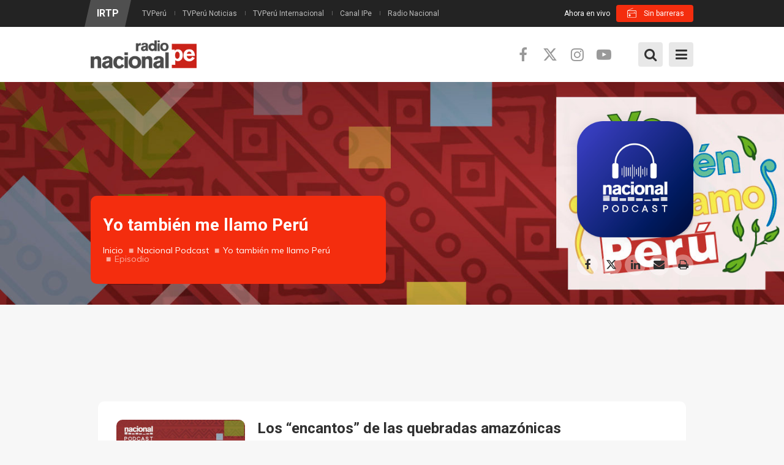

--- FILE ---
content_type: text/html; charset=utf-8
request_url: https://www.radionacional.gob.pe/podcast/interculturalidad/los-encantos-de-las-quebradas-amazonicas
body_size: 16792
content:
<!DOCTYPE html>
<!--[if IE 7]>                  <html class="ie7 no-js" lang="es" dir="ltr"
  xmlns:content="http://purl.org/rss/1.0/modules/content/"
  xmlns:dc="http://purl.org/dc/terms/"
  xmlns:foaf="http://xmlns.com/foaf/0.1/"
  xmlns:rdfs="http://www.w3.org/2000/01/rdf-schema#"
  xmlns:sioc="http://rdfs.org/sioc/ns#"
  xmlns:sioct="http://rdfs.org/sioc/types#"
  xmlns:skos="http://www.w3.org/2004/02/skos/core#"
  xmlns:xsd="http://www.w3.org/2001/XMLSchema#">     <![endif]-->
<!--[if lte IE 8]>              <html class="ie8 no-js" lang="es" dir="ltr"
  xmlns:content="http://purl.org/rss/1.0/modules/content/"
  xmlns:dc="http://purl.org/dc/terms/"
  xmlns:foaf="http://xmlns.com/foaf/0.1/"
  xmlns:rdfs="http://www.w3.org/2000/01/rdf-schema#"
  xmlns:sioc="http://rdfs.org/sioc/ns#"
  xmlns:sioct="http://rdfs.org/sioc/types#"
  xmlns:skos="http://www.w3.org/2004/02/skos/core#"
  xmlns:xsd="http://www.w3.org/2001/XMLSchema#">     <![endif]-->
<!--[if (gte IE 9)|!(IE)]><!--> <html class="not-ie no-js" lang="es" dir="ltr"
  xmlns:content="http://purl.org/rss/1.0/modules/content/"
  xmlns:dc="http://purl.org/dc/terms/"
  xmlns:foaf="http://xmlns.com/foaf/0.1/"
  xmlns:rdfs="http://www.w3.org/2000/01/rdf-schema#"
  xmlns:sioc="http://rdfs.org/sioc/ns#"
  xmlns:sioct="http://rdfs.org/sioc/types#"
  xmlns:skos="http://www.w3.org/2004/02/skos/core#"
  xmlns:xsd="http://www.w3.org/2001/XMLSchema#">  <!--<![endif]-->
<head>
    <meta http-equiv="Content-Type" content="text/html; charset=utf-8" />
<link rel="shortcut icon" href="https://www.radionacional.gob.pe/sites/all/themes/stability/stability_sub/favicon.ico" type="image/vnd.microsoft.icon" />
<meta name="description" content="La selva peruana tiene ciertos “encantos” que no necesariamente están referidos a su belleza geográfica o natural, sino a las cosas que suceden en el bosque a plena vista de quienes la visitan o exploran, sobre todo cuando no cumplen algunas de sus “exigencias”. De ese tipo de “encantos” trata este podcast. ¿Qué pasa, por ejemplo, cuando vas a pescar al río y haces demasiado" />
<meta name="generator" content="Drupal 7 (https://www.drupal.org)" />
<link rel="canonical" href="https://www.radionacional.gob.pe/podcast/interculturalidad/los-encantos-de-las-quebradas-amazonicas" />
<link rel="shortlink" href="https://www.radionacional.gob.pe/node/90042" />
<meta property="fb:app_id" content="242112533210979" />
<meta property="og:site_name" content="Radio Nacional" />
<meta property="og:type" content="article" />
<meta property="og:url" content="https://www.radionacional.gob.pe/podcast/interculturalidad/los-encantos-de-las-quebradas-amazonicas" />
<meta property="og:title" content="Los “encantos” de las quebradas amazónicas" />
<meta property="og:description" content="La selva peruana tiene ciertos “encantos” que no necesariamente están referidos a su belleza geográfica o natural, sino a las cosas que suceden en el bosque a plena vista de quienes la visitan o exploran, sobre todo cuando no cumplen algunas de sus “exigencias”. De ese tipo de “encantos” trata este podcast. ¿Qué pasa, por ejemplo, cuando vas a pescar al río y haces demasiado ruido o cuando acudes muchas veces al río a bañarte?" />
<meta property="og:updated_time" content="2023-08-29T12:42:40-05:00" />
<meta name="twitter:card" content="summary" />
<meta name="twitter:url" content="https://www.radionacional.gob.pe/podcast/interculturalidad/los-encantos-de-las-quebradas-amazonicas" />
<meta name="twitter:title" content="Los “encantos” de las quebradas amazónicas" />
<meta property="article:published_time" content="2022-10-26T10:41:09-05:00" />
<meta property="article:modified_time" content="2023-08-29T12:42:40-05:00" />

  <title>Los “encantos” de las quebradas amazónicas | Radio Nacional</title>
	<meta http-equiv="X-UA-Compatible" content="IE=edge">

	<!-- Mobile Specific Metas
	================================================== -->
  <meta name="viewport" content="width=device-width, initial-scale=1">

  <link type="text/css" rel="stylesheet" href="https://www.radionacional.gob.pe/sites/default/files/css/css_rEI_5cK_B9hB4So2yZUtr5weuEV3heuAllCDE6XsIkI.css" media="all" />
<link type="text/css" rel="stylesheet" href="https://www.radionacional.gob.pe/sites/default/files/css/css_FA0v6pGPxggH8JD8BJQEfiR97mIp9DRxCSNNA4DwPUg.css" media="all" />
<link type="text/css" rel="stylesheet" href="https://www.radionacional.gob.pe/sites/default/files/css/css_PGbJgHCUCBf4dg7K9Kt8aAwsApndP4GZ9RuToPy3-Fk.css" media="all" />
<link type="text/css" rel="stylesheet" href="//fonts.googleapis.com/css?family=Open+Sans:400,400i,700,700i|Muli:300,300i,400,400i,700,700i|Roboto+Condensed:400,400i,700,700i|Roboto:400,400i,700,700i|Oswald&amp;subset=latin,latin-ext" media="all" />
<link type="text/css" rel="stylesheet" href="//cdnjs.cloudflare.com/ajax/libs/font-awesome/6.5.1/css/all.min.css" media="all" />
<link type="text/css" rel="stylesheet" href="//maxcdn.bootstrapcdn.com/font-awesome/4.7.0/css/font-awesome.min.css" media="all" />
<link type="text/css" rel="stylesheet" href="https://www.radionacional.gob.pe/sites/default/files/css/css_yPeT5Xs6f-kr1E4owmA1ADdp_QnCFY71IClYU2-tdXw.css" media="all" />

	<!-- Head Libs -->
	<script src="/sites/all/themes/stability/vendor/modernizr.js"></script>

	<!--[if lt IE 9]>
		<script src="//html5shim.googlecode.com/svn/trunk/html5.js"></script>
		<script src="/sites/all/themes/stability/vendor/respond.min.js"></script>
	<![endif]-->

	<!--[if IE]>
		<link rel="stylesheet" href="/sites/all/themes/stability/css/ie.css">
	<![endif]-->

	<!-- Favicons
	================================================== -->
	<link rel="apple-touch-icon" href="/sites/all/themes/stability/images/apple-touch-icon.png">
	<link rel="apple-touch-icon" sizes="72x72" href="/sites/all/themes/stability/images/apple-touch-icon-72x72.png">
	<link rel="apple-touch-icon" sizes="114x114" href="/sites/all/themes/stability/images/apple-touch-icon-114x114.png">
	<link rel="apple-touch-icon" sizes="144x144" href="/sites/all/themes/stability/images/apple-touch-icon-144x144.png">

  <link rel="stylesheet" href="https://fonts.googleapis.com/css2?family=Material+Symbols+Outlined:opsz,wght,FILL,GRAD@24,100,0,0" />

  <!-- Google Tag Manager -->
  <script>(function(w,d,s,l,i){w[l]=w[l]||[];w[l].push({'gtm.start':
  new Date().getTime(),event:'gtm.js'});var f=d.getElementsByTagName(s)[0],
  j=d.createElement(s),dl=l!='dataLayer'?'&l='+l:'';j.async=true;j.src=
  'https://www.googletagmanager.com/gtm.js?id='+i+dl;f.parentNode.insertBefore(j,f);
  })(window,document,'script','dataLayer','GTM-55FN42W3');</script>
  <!-- End Google Tag Manager -->

  <!-- Google tag (gtag.js) -->
  <script async src="https://www.googletagmanager.com/gtag/js?id=G-144ZSZ9NGB"></script>
  <script>
    window.dataLayer = window.dataLayer || [];
    function gtag(){dataLayer.push(arguments);}
    gtag('js', new Date());

    gtag('config', 'G-144ZSZ9NGB');
  </script>

  <script async src="https://pagead2.googlesyndication.com/pagead/js/adsbygoogle.js?client=ca-pub-7596418520037573" crossorigin="anonymous"></script>

    <!-- Publiciad Babel Anchor -->
  <script async src="https://securepubads.g.doubleclick.net/tag/js/gpt.js"></script>
  <script>
    window.googletag = window.googletag || {cmd: []};
    var anchorSlot;
    var staticSlot;
    var anchorBottomSlot;
 
    googletag.cmd.push(function() {
      if (document.body.clientWidth <= 500) {
        anchorSlot = googletag.defineOutOfPageSlot('/22725045473,22658432438/IRTP/radionacional.com.pe_anchor', googletag.enums.OutOfPageFormat.BOTTOM_ANCHOR);
      } else {
        anchorBottomSlot = googletag.defineOutOfPageSlot('/22725045473,22658432438/IRTP/radionacional.com.pe_anchor', googletag.enums.OutOfPageFormat.BOTTOM_ANCHOR);
      }
      if (anchorSlot) {
        anchorSlot.setTargeting('test', 'anchor').addService(googletag.pubads());
      }
      if (anchorBottomSlot) {
        anchorBottomSlot.addService(googletag.pubads());
      }
      staticSlot = googletag.defineSlot('/22725045473,22658432438/IRTP/radionacional.com.pe_anchor', [[728, 90], [320, 50], [320, 100]], 'static-ad-1').addService(googletag.pubads());
      googletag.pubads().enableSingleRequest();
      googletag.enableServices();
    });
  </script>
  <!-- Publiciad Babel Anchor -->

  <!-- Publiciad Babel 120x600 A -->
  <style>
  /* Set the width and height of the ad */
  #div-gpt-ad-1673363637142-0 > div {
  width: 120px;
  height: 600px;
  }
  </style>
  <script>
  window.googletag = window.googletag || {cmd: []};
  googletag.cmd.push(function() {
  googletag.defineSlot('/22725045473,22658432438/IRTP/radionacional.com.pe_banner', [120, 600],
  'div-gpt-ad-1673363637142-0').addService(googletag.pubads());
  googletag.pubads().setTargeting('platform', 'desktop');
  googletag.pubads().set('page_url', 'https://www.radionacional.com.pe/');
  googletag.pubads().enableSingleRequest();
  googletag.enableServices();
  });
  </script>
  <!-- Publiciad Babel 120x600 A -->

  <!-- Publiciad Babel 120x600 B -->
  <style>
  /* Set the width and height of the ad */
  #div-gpt-ad-1673363637142-1 > div {
  width: 120px;
  height: 600px;
  }
  </style>
  <script>
  window.googletag = window.googletag || {cmd: []};
  googletag.cmd.push(function() {
  googletag.defineSlot('/22725045473,22658432438/IRTP/radionacional.com.pe_banner', [120, 600],
  'div-gpt-ad-1673363637142-1').addService(googletag.pubads());
  googletag.pubads().setTargeting('platform', 'desktop');
  googletag.pubads().set('page_url', 'https://www.radionacional.com.pe/');
  googletag.pubads().enableSingleRequest();
  googletag.enableServices();
  });
  </script>
  <!-- Publiciad Babel 120x600 B -->

  <!-- themoneytizer.com - Script - CMP -->
  <!-- InMobi Choice. Consent Manager Tag v3.0 (for TCF 2.2) -->
  <script type="text/javascript" async=true>
  (function() {
    var host = "www.themoneytizer.com";
    var element = document.createElement('script');
    var firstScript = document.getElementsByTagName('script')[0];
    var url = 'https://cmp.inmobi.com'
      .concat('/choice/', '6Fv0cGNfc_bw8', '/', host, '/choice.js?tag_version=V3');
    var uspTries = 0;
    var uspTriesLimit = 3;
    element.async = true;
    element.type = 'text/javascript';
    element.src = url;

    firstScript.parentNode.insertBefore(element, firstScript);

    function makeStub() {
      var TCF_LOCATOR_NAME = '__tcfapiLocator';
      var queue = [];
      var win = window;
      var cmpFrame;

      function addFrame() {
        var doc = win.document;
        var otherCMP = !!(win.frames[TCF_LOCATOR_NAME]);

        if (!otherCMP) {
          if (doc.body) {
            var iframe = doc.createElement('iframe');

            iframe.style.cssText = 'display:none';
            iframe.name = TCF_LOCATOR_NAME;
            doc.body.appendChild(iframe);
          } else {
            setTimeout(addFrame, 5);
          }
        }
        return !otherCMP;
      }

      function tcfAPIHandler() {
        var gdprApplies;
        var args = arguments;

        if (!args.length) {
          return queue;
        } else if (args[0] === 'setGdprApplies') {
          if (
            args.length > 3 &&
            args[2] === 2 &&
            typeof args[3] === 'boolean'
          ) {
            gdprApplies = args[3];
            if (typeof args[2] === 'function') {
              args[2]('set', true);
            }
          }
        } else if (args[0] === 'ping') {
          var retr = {
            gdprApplies: gdprApplies,
            cmpLoaded: false,
            cmpStatus: 'stub'
          };

          if (typeof args[2] === 'function') {
            args[2](retr);
          }
        } else {
          if(args[0] === 'init' && typeof args[3] === 'object') {
            args[3] = Object.assign(args[3], { tag_version: 'V3' });
          }
          queue.push(args);
        }
      }

      function postMessageEventHandler(event) {
        var msgIsString = typeof event.data === 'string';
        var json = {};

        try {
          if (msgIsString) {
            json = JSON.parse(event.data);
          } else {
            json = event.data;
          }
        } catch (ignore) {}

        var payload = json.__tcfapiCall;

        if (payload) {
          window.__tcfapi(
            payload.command,
            payload.version,
            function(retValue, success) {
              var returnMsg = {
                __tcfapiReturn: {
                  returnValue: retValue,
                  success: success,
                  callId: payload.callId
                }
              };
              if (msgIsString) {
                returnMsg = JSON.stringify(returnMsg);
              }
              if (event && event.source && event.source.postMessage) {
                event.source.postMessage(returnMsg, '*');
              }
            },
            payload.parameter
          );
        }
      }

      while (win) {
        try {
          if (win.frames[TCF_LOCATOR_NAME]) {
            cmpFrame = win;
            break;
          }
        } catch (ignore) {}

        if (win === window.top) {
          break;
        }
        win = win.parent;
      }
      if (!cmpFrame) {
        addFrame();
        win.__tcfapi = tcfAPIHandler;
        win.addEventListener('message', postMessageEventHandler, false);
      }
    };

    makeStub();

    var uspStubFunction = function() {
      var arg = arguments;
      if (typeof window.__uspapi !== uspStubFunction) {
        setTimeout(function() {
          if (typeof window.__uspapi !== 'undefined') {
            window.__uspapi.apply(window.__uspapi, arg);
          }
        }, 500);
      }
    };

    var checkIfUspIsReady = function() {
      uspTries++;
      if (window.__uspapi === uspStubFunction && uspTries < uspTriesLimit) {
        console.warn('USP is not accessible');
      } else {
        clearInterval(uspInterval);
      }
    };

    if (typeof window.__uspapi === 'undefined') {
      window.__uspapi = uspStubFunction;
      var uspInterval = setInterval(checkIfUspIsReady, 6000);
    }
  })();
  </script>
  <!-- End InMobi Choice. Consent Manager Tag v3.0 (for TCF 2.2) -->
  <!-- themoneytizer.com - Script - CMP -->
  
</head>
<body class="html not-front not-logged-in no-sidebars page-node page-node- page-node-90042 node-type-podcast">
  <!-- Google Tag Manager (noscript) -->
  <noscript><iframe src="https://www.googletagmanager.com/ns.html?id=GTM-55FN42W3"
  height="0" width="0" style="display:none;visibility:hidden"></iframe></noscript>
  <!-- End Google Tag Manager (noscript) -->
  <div id="fb-root"></div>
  <script>
    window.fbAsyncInit = function() {
      FB.init({
        appId      : '242112533210979',
        xfbml      : true,
        version    : 'v2.6'
      });
    };
    (function(d, s, id) {
      var js, fjs = d.getElementsByTagName(s)[0];
      if (d.getElementById(id)) return;
      js = d.createElement(s); js.id = id;
      js.src = "//connect.facebook.net/es_LA/sdk.js#xfbml=1&version=v2.6&appId=242112533210979";
      fjs.parentNode.insertBefore(js, fjs);
    }(document, 'script', 'facebook-jssdk'));
  </script>
  
      <!-- Publicidad Sunmedia -->
    <!-- Publicidad Sunmedia / End -->

    <!-- Publicidad Babel Anchor -->
    <script>
      googletag.cmd.push(function() {
        googletag.display(staticSlot);
      });
    </script>
    <!-- Publicidad Anchor / End -->

        <!-- Publicidad Babel Vertical -->
    <div class="publicidad_desktop publicidad_vertical_a">
      <div id='div-gpt-ad-1673363637142-0'>
        <script>
        googletag.cmd.push(function() { googletag.display('div-gpt-ad-1673363637142-0'); });
        </script>
      </div>
    </div>
    <div class="publicidad_desktop publicidad_vertical_b">
      <div id='div-gpt-ad-1673363637142-1'>
        <script>
        googletag.cmd.push(function() { googletag.display('div-gpt-ad-1673363637142-1'); });
        </script>
      </div>
    </div>
    <!-- Publicidad Vertical / End -->
      
    <div class="site-wrapper">
    <div class="overlay"></div>
<div class="mobile-side-menu">
  <div class="mobile-search">
    <form id="search-form" action="/podcast/interculturalidad/los-encantos-de-las-quebradas-amazonicas" method="post" accept-charset="UTF-8"><div><div class="container-inline">
      <h2 class="element-invisible">Formulario de búsqueda</h2>
    <div class = "input-group"><div class="form-type-textfield form-item-search-block-form form-item form-group">
  <label class="element-invisible" for="edit-search-block-form--2">Buscar </label>
 <input title="Escriba lo que quiere buscar." placeholder="Ingresa tu búsqueda y presiona enter…" class="form-control form-text" type="text" id="edit-search-block-form--2" name="search_block_form" value="" size="15" maxlength="128" />
</div>
<div class="form-actions form-wrapper" id="edit-actions"><input class="btn btn-primary btn-icon btn btn-primary form-submit" type="submit" id="edit-submit" name="op" value="" /></div></div><input type="hidden" name="form_build_id" value="form-T3tgK_Zke4mFLcgj0wvdcZa--3AcQk0l0j39R638KqU" />
<input type="hidden" name="form_id" value="search_block_form" />
</div>
</div></form>  </div>
  <ul data-breakpoint="1299" class="flexnav">
   <li  data-id="4327" data-level="1" data-type="menu_item" data-class="" data-xicon="" data-caption="" data-alignsub="" data-group="0" data-hidewcol="0" data-hidesub="0" class="tb-megamenu-item level-1 mega">



  <a href="/alacarta" >
        
    En vivo      </a>
  </li>

<li  data-id="1283" data-level="1" data-type="menu_item" data-class="" data-xicon="" data-caption="" data-alignsub="center" data-group="0" data-hidewcol="0" data-hidesub="0" class="tb-megamenu-item level-1 mega mega-align-center dropdown">



  <a href="/programas" >
        
    Programas      </a>
  <ul  data-class="" data-width="1040" style="width: 1040px;" class="row tb-megamenu-submenu dropdown-menu mega-dropdown-menu nav-child">
  <div  data-class="" data-width="3" data-hidewcol="0" id="tb-megamenu-column-2" class="tb-megamenu-column col-md-3  mega-col-nav">
  <li  data-id="1287" data-level="2" data-type="menu_item" data-class="" data-xicon="" data-caption="" data-alignsub="" data-group="1" data-hidewcol="0" data-hidesub="0" class="tb-megamenu-item level-2 mega mega-group">



  <a href="/categorias/informativos" >
        
    Informativos      </a>
  <ul  data-class="" data-width="" class="row tb-megamenu-submenu mega-group-ct nav-child">
  <div  data-class="" data-width="12" data-hidewcol="0" id="tb-megamenu-column-1" class="tb-megamenu-column   mega-col-nav">
  <li  data-id="3822" data-level="3" data-type="menu_item" data-class="" data-xicon="" data-caption="" data-alignsub="" data-group="0" data-hidewcol="0" data-hidesub="0" class="tb-megamenu-item level-3 mega">



  <a href="/programas/al-dia-con-el-congreso" >
        
    Al día con el Congreso      </a>
  </li>

<li  data-id="3828" data-level="3" data-type="menu_item" data-class="" data-xicon="" data-caption="" data-alignsub="" data-group="0" data-hidewcol="0" data-hidesub="0" class="tb-megamenu-item level-3 mega">



  <a href="/programas/ashi-anane" >
        
    Ashi añane      </a>
  </li>

<li  data-id="1292" data-level="3" data-type="menu_item" data-class="" data-xicon="" data-caption="" data-alignsub="" data-group="0" data-hidewcol="0" data-hidesub="0" class="tb-megamenu-item level-3 mega">



  <a href="/programas/dialogo-abierto" >
        
    Diálogo abierto      </a>
  </li>

<li  data-id="3799" data-level="3" data-type="menu_item" data-class="" data-xicon="" data-caption="" data-alignsub="" data-group="0" data-hidewcol="0" data-hidesub="0" class="tb-megamenu-item level-3 mega">



  <a href="/programas/el-informativo-edicion-manana" >
        
    El informativo - Edición mañana      </a>
  </li>

<li  data-id="4696" data-level="3" data-type="menu_item" data-class="" data-xicon="" data-caption="" data-alignsub="" data-group="0" data-hidewcol="0" data-hidesub="0" class="tb-megamenu-item level-3 mega">



  <a href="/programas/el-informativo-edicion-tarde" >
        
    El informativo - Edición tarde      </a>
  </li>

<li  data-id="4697" data-level="3" data-type="menu_item" data-class="" data-xicon="" data-caption="" data-alignsub="" data-group="0" data-hidewcol="0" data-hidesub="0" class="tb-megamenu-item level-3 mega">



  <a href="/programas/el-informativo-edicion-noche" >
        
    El informativo - Edición noche      </a>
  </li>

<li  data-id="4701" data-level="3" data-type="menu_item" data-class="" data-xicon="" data-caption="" data-alignsub="" data-group="0" data-hidewcol="0" data-hidesub="0" class="tb-megamenu-item level-3 mega">



  <a href="/programas/el-informativo-edicion-sabado-manana" >
        
    El informativo - Edición sábado (mañana)      </a>
  </li>

<li  data-id="4765" data-level="3" data-type="menu_item" data-class="" data-xicon="" data-caption="" data-alignsub="" data-group="0" data-hidewcol="0" data-hidesub="0" class="tb-megamenu-item level-3 mega">



  <a href="/programas/el-informativo-edicion-sabado-tarde" >
        
    El informativo - Edición sábado (tarde)      </a>
  </li>

<li  data-id="4738" data-level="3" data-type="menu_item" data-class="" data-xicon="" data-caption="" data-alignsub="" data-group="0" data-hidewcol="0" data-hidesub="0" class="tb-megamenu-item level-3 mega">



  <a href="/programas/la-entrevista" >
        
    La entrevista      </a>
  </li>

<li  data-id="4613" data-level="3" data-type="menu_item" data-class="" data-xicon="" data-caption="" data-alignsub="" data-group="0" data-hidewcol="0" data-hidesub="0" class="tb-megamenu-item level-3 mega">



  <a href="/programas/nacional-deportes" >
        
    Nacional deportes      </a>
  </li>

<li  data-id="4360" data-level="3" data-type="menu_item" data-class="" data-xicon="" data-caption="" data-alignsub="" data-group="0" data-hidewcol="0" data-hidesub="0" class="tb-megamenu-item level-3 mega">



  <a href="/programas/rfi-cultura-al-dia" >
        
    RFI cultura al día      </a>
  </li>
</div>
</ul>
</li>
</div>

<div  data-class="" data-width="6" data-hidewcol="" id="tb-megamenu-column-5" class="tb-megamenu-column col-md-6  mega-col-nav">
  <li  data-id="1288" data-level="2" data-type="menu_item" data-class="" data-xicon="" data-caption="" data-alignsub="center" data-group="1" data-hidewcol="0" data-hidesub="0" class="tb-megamenu-item level-2 mega mega-align-center mega-group">



  <a href="/categorias/entretenimiento" >
        
    Entretenimiento cultural      </a>
  <ul  data-class="" data-width="" class="row tb-megamenu-submenu mega-group-ct nav-child">
  <div  data-class="" data-width="6" data-hidewcol="0" id="tb-megamenu-column-3" class="tb-megamenu-column col-md-6  mega-col-nav">
  <li  data-id="4358" data-level="3" data-type="menu_item" data-class="" data-xicon="" data-caption="" data-alignsub="" data-group="0" data-hidewcol="0" data-hidesub="0" class="tb-megamenu-item level-3 mega">



  <a href="/programas/a-todo-parlante" >
        
    A todo parlante      </a>
  </li>

<li  data-id="4759" data-level="3" data-type="menu_item" data-class="" data-xicon="" data-caption="" data-alignsub="" data-group="0" data-hidewcol="0" data-hidesub="0" class="tb-megamenu-item level-3 mega">



  <a href="/programas/a-tu-lado" >
        
    A tu lado      </a>
  </li>

<li  data-id="4702" data-level="3" data-type="menu_item" data-class="" data-xicon="" data-caption="" data-alignsub="" data-group="0" data-hidewcol="0" data-hidesub="0" class="tb-megamenu-item level-3 mega">



  <a href="/programas/afroraices" >
        
    Afroraíces      </a>
  </li>

<li  data-id="4763" data-level="3" data-type="menu_item" data-class="" data-xicon="" data-caption="" data-alignsub="" data-group="0" data-hidewcol="0" data-hidesub="0" class="tb-megamenu-item level-3 mega">



  <a href="/programas/asu-que-buena-cumbia" >
        
    Asu, qué buena cumbia      </a>
  </li>

<li  data-id="4913" data-level="3" data-type="menu_item" data-class="" data-xicon="" data-caption="" data-alignsub="" data-group="0" data-hidewcol="0" data-hidesub="0" class="tb-megamenu-item level-3 mega">



  <a href="/programas/ayni-takiy" >
        
    Ayni takiy      </a>
  </li>

<li  data-id="4767" data-level="3" data-type="menu_item" data-class="" data-xicon="" data-caption="" data-alignsub="" data-group="0" data-hidewcol="0" data-hidesub="0" class="tb-megamenu-item level-3 mega">



  <a href="/programas/dejame-que-te-cuente" >
        
    Déjame que te cuente      </a>
  </li>

<li  data-id="4762" data-level="3" data-type="menu_item" data-class="" data-xicon="" data-caption="" data-alignsub="" data-group="0" data-hidewcol="0" data-hidesub="0" class="tb-megamenu-item level-3 mega">



  <a href="/programas/discos-de-oro" >
        
    Discos de oro      </a>
  </li>

<li  data-id="3796" data-level="3" data-type="menu_item" data-class="" data-xicon="" data-caption="" data-alignsub="" data-group="0" data-hidewcol="0" data-hidesub="0" class="tb-megamenu-item level-3 mega">



  <a href="/programas/entre-hermanos-jilatakunapaye" >
        
    Entre hermanos, jilatakunapaye      </a>
  </li>

<li  data-id="3794" data-level="3" data-type="menu_item" data-class="" data-xicon="" data-caption="" data-alignsub="" data-group="0" data-hidewcol="0" data-hidesub="0" class="tb-megamenu-item level-3 mega">



  <a href="/programas/entrelibros" >
        
    Entre libros      </a>
  </li>

<li  data-id="4758" data-level="3" data-type="menu_item" data-class="" data-xicon="" data-caption="" data-alignsub="" data-group="0" data-hidewcol="0" data-hidesub="0" class="tb-megamenu-item level-3 mega">



  <a href="/programas/escapate" >
        
    Escápate      </a>
  </li>

<li  data-id="4760" data-level="3" data-type="menu_item" data-class="" data-xicon="" data-caption="" data-alignsub="" data-group="0" data-hidewcol="0" data-hidesub="0" class="tb-megamenu-item level-3 mega">



  <a href="/programas/fuera-de-control" >
        
    Fuera de control      </a>
  </li>
</div>

<div  data-class="" data-width="6" data-hidewcol="" id="tb-megamenu-column-4" class="tb-megamenu-column col-md-6  mega-col-nav">
  <li  data-id="4362" data-level="3" data-type="menu_item" data-class="" data-xicon="" data-caption="" data-alignsub="" data-group="0" data-hidewcol="0" data-hidesub="0" class="tb-megamenu-item level-3 mega">



  <a href="/programas/musicamania-el-tono" >
        
    Musicamanía el tono      </a>
  </li>

<li  data-id="1303" data-level="3" data-type="menu_item" data-class="" data-xicon="" data-caption="" data-alignsub="" data-group="0" data-hidewcol="0" data-hidesub="0" class="tb-megamenu-item level-3 mega">



  <a href="/programas/que-fue-de-tu-vida" >
        
    Qué fue de tu vida      </a>
  </li>

<li  data-id="4361" data-level="3" data-type="menu_item" data-class="" data-xicon="" data-caption="" data-alignsub="" data-group="0" data-hidewcol="0" data-hidesub="0" class="tb-megamenu-item level-3 mega">



  <a href="/programas/solarmonia" >
        
    Solarmonía      </a>
  </li>

<li  data-id="4912" data-level="3" data-type="menu_item" data-class="" data-xicon="" data-caption="" data-alignsub="" data-group="0" data-hidewcol="0" data-hidesub="0" class="tb-megamenu-item level-3 mega">



  <a href="/programas/somos-cultura" >
        
    Somos cultura      </a>
  </li>

<li  data-id="1861" data-level="3" data-type="menu_item" data-class="" data-xicon="" data-caption="" data-alignsub="" data-group="0" data-hidewcol="0" data-hidesub="0" class="tb-megamenu-item level-3 mega">



  <a href="/programas/sumaq-takiy" >
        
    Sumaq takiy      </a>
  </li>

<li  data-id="4761" data-level="3" data-type="menu_item" data-class="" data-xicon="" data-caption="" data-alignsub="" data-group="0" data-hidewcol="0" data-hidesub="0" class="tb-megamenu-item level-3 mega">



  <a href="/programas/una-y-mil-voces" >
        
    Una y mil voces      </a>
  </li>
</div>
</ul>
</li>
</div>

<div  data-class="" data-width="3" data-hidewcol="" id="tb-megamenu-column-7" class="tb-megamenu-column col-md-3  mega-col-nav">
  <li  data-id="1289" data-level="2" data-type="menu_item" data-class="" data-xicon="" data-caption="" data-alignsub="" data-group="1" data-hidewcol="0" data-hidesub="0" class="tb-megamenu-item level-2 mega mega-group">



  <a href="/categorias/serviciopublico" >
        
    Servicio Público      </a>
  <ul  data-class="" data-width="" class="row tb-megamenu-submenu mega-group-ct nav-child">
  <div  data-class="" data-width="12" data-hidewcol="0" id="tb-megamenu-column-6" class="tb-megamenu-column   mega-col-nav">
  <li  data-id="3787" data-level="3" data-type="menu_item" data-class="" data-xicon="" data-caption="" data-alignsub="" data-group="0" data-hidewcol="0" data-hidesub="0" class="tb-megamenu-item level-3 mega">



  <a href="/programas/amaneceres-del-peru" >
        
    Amaneceres del Perú      </a>
  </li>

<li  data-id="1307" data-level="3" data-type="menu_item" data-class="" data-xicon="" data-caption="" data-alignsub="" data-group="0" data-hidewcol="0" data-hidesub="0" class="tb-megamenu-item level-3 mega">



  <a href="/programas/la-voz-del-consumidor" >
        
    La voz del consumidor      </a>
  </li>

<li  data-id="3824" data-level="3" data-type="menu_item" data-class="" data-xicon="" data-caption="" data-alignsub="" data-group="0" data-hidewcol="0" data-hidesub="0" class="tb-megamenu-item level-3 mega">



  <a href="/programas/sin-barreras" >
        
    Sin barreras      </a>
  </li>
</div>
</ul>
</li>
</div>
</ul>
</li>

<li  data-id="3692" data-level="1" data-type="menu_item" data-class="" data-xicon="" data-caption="" data-alignsub="" data-group="0" data-hidewcol="0" data-hidesub="0" class="tb-megamenu-item level-1 mega">



  <a href="/programacion" >
        
    Horario      </a>
  </li>

<li  data-id="4748" data-level="1" data-type="menu_item" data-class="" data-xicon="" data-caption="" data-alignsub="" data-group="0" data-hidewcol="0" data-hidesub="0" class="tb-megamenu-item level-1 mega dropdown">



  <a href="/noticias/ultimas-noticias" >
        
    Noticias      </a>
  <ul  data-class="" data-width="" class="row tb-megamenu-submenu dropdown-menu mega-dropdown-menu nav-child">
  <div  data-class="" data-width="12" data-hidewcol="0" id="tb-megamenu-column-8" class="tb-megamenu-column   mega-col-nav">
  <li  data-id="4749" data-level="2" data-type="menu_item" data-class="" data-xicon="" data-caption="" data-alignsub="" data-group="0" data-hidewcol="0" data-hidesub="0" class="tb-megamenu-item level-2 mega">



  <a href="/noticias/seccion/politica" >
        
    Política            </a>
  </li>

<li  data-id="4750" data-level="2" data-type="menu_item" data-class="" data-xicon="" data-caption="" data-alignsub="" data-group="0" data-hidewcol="0" data-hidesub="0" class="tb-megamenu-item level-2 mega">



  <a href="/noticias/seccion/nacional" >
        
    Nacional      </a>
  </li>

<li  data-id="4751" data-level="2" data-type="menu_item" data-class="" data-xicon="" data-caption="" data-alignsub="" data-group="0" data-hidewcol="0" data-hidesub="0" class="tb-megamenu-item level-2 mega">



  <a href="/noticias/seccion/actualidad" >
        
    Actualidad      </a>
  </li>

<li  data-id="4752" data-level="2" data-type="menu_item" data-class="" data-xicon="" data-caption="" data-alignsub="" data-group="0" data-hidewcol="0" data-hidesub="0" class="tb-megamenu-item level-2 mega">



  <a href="/noticias/seccion/deportes" >
        
    Deportes      </a>
  </li>

<li  data-id="4753" data-level="2" data-type="menu_item" data-class="" data-xicon="" data-caption="" data-alignsub="" data-group="0" data-hidewcol="0" data-hidesub="0" class="tb-megamenu-item level-2 mega">



  <a href="/noticias/seccion/economia" >
        
    Economía      </a>
  </li>

<li  data-id="4754" data-level="2" data-type="menu_item" data-class="" data-xicon="" data-caption="" data-alignsub="" data-group="0" data-hidewcol="0" data-hidesub="0" class="tb-megamenu-item level-2 mega">



  <a href="/noticias/seccion/locales" >
        
    Locales      </a>
  </li>

<li  data-id="4755" data-level="2" data-type="menu_item" data-class="" data-xicon="" data-caption="" data-alignsub="" data-group="0" data-hidewcol="0" data-hidesub="0" class="tb-megamenu-item level-2 mega">



  <a href="/noticias/seccion/internacionales" >
        
    Internacionales      </a>
  </li>

<li  data-id="4756" data-level="2" data-type="menu_item" data-class="" data-xicon="" data-caption="" data-alignsub="" data-group="0" data-hidewcol="0" data-hidesub="0" class="tb-megamenu-item level-2 mega">



  <a href="/noticias/seccion/entretenimiento" >
        
    Entretenimiento      </a>
  </li>

<li  data-id="4757" data-level="2" data-type="menu_item" data-class="" data-xicon="" data-caption="" data-alignsub="" data-group="0" data-hidewcol="0" data-hidesub="0" class="tb-megamenu-item level-2 mega">



  <a href="/noticias/seccion/cultural" >
        
    Cultural      </a>
  </li>
</div>
</ul>
</li>
  </ul>
  <div class="Menu-logos">
    <div class="view view-canales view-id-canales view-display-id-block_2 view-dom-id-33cc112f4357b2692d6eed9a0126f4a7">

  <div>
    
  <div>
  <a title="IRTP" href="http://www.irtp.gob.pe/"><img typeof="foaf:Image" src="https://www.radionacional.gob.pe/sites/default/files/styles/canal_270x90/public/logo_irtp_2023.png?itok=eHD-RI6M" width="63" height="75" alt="Instituto Nacional de Radio y Televisión del Perú" title="Instituto Nacional de Radio y Televisión del Perú" /></a>
</div>  <div>
  <a title="TVPerú" href="http://www.tvperu.gob.pe/"><img typeof="foaf:Image" src="https://www.radionacional.gob.pe/sites/default/files/styles/canal_270x90/public/logo_tvperu.png?itok=ErP8y_Tn" width="70" height="75" alt="" /></a>
</div>  <div>
  <a title="TVPerú Noticias" href="https://www.tvperu.gob.pe/noticias"><img typeof="foaf:Image" src="https://www.radionacional.gob.pe/sites/default/files/styles/canal_270x90/public/logo_tvperu_noticias.png?itok=EQ_AM2FW" width="143" height="75" alt="" /></a>
</div>  <div>
  <a title="TVPerú Internacional" href="https://www.tvperu.gob.pe/internacional"><img typeof="foaf:Image" src="https://www.radionacional.gob.pe/sites/default/files/styles/canal_270x90/public/logo_tvperu_internacional.png?itok=hLJQkb1F" width="181" height="75" alt="" /></a>
</div>  <div>
  <a title="Canal IPE" href="https://www.canalipe.gob.pe/"><img typeof="foaf:Image" src="https://www.radionacional.gob.pe/sites/default/files/styles/canal_270x90/public/logo_ipe_2024.png?itok=E2SyY97h" width="53" height="75" alt="Canal IPe" title="Canal IPe" /></a>
</div>  <div>
  <a title="Radio Nacional" href="https://www.radionacional.gob.pe/"><img typeof="foaf:Image" src="https://www.radionacional.gob.pe/sites/default/files/styles/canal_270x90/public/logo-radio-nacional-2023.png?itok=qKOA7kiB" width="148" height="75" alt="Radio Nacional" title="Radio Nacional" /></a>
</div>  </div>

</div>
  </div>
  <div class="list-menu-mobile">
    <ul class="menu"><li class="first leaf"><a href="https://www.gob.pe/institucion/irtp/institucional" title="">Información institucional</a></li>
<li class="leaf"><a href="https://www.gob.pe/53209-area-comercial" title="">Área Comercial</a></li>
<li class="leaf"><a href="https://www.irtp.gob.pe/nuestros-medios" title="">Nuestros medios</a></li>
<li class="leaf"><a href="/contactenos" title="">Contáctenos</a></li>
<li class="last leaf"><a href="/terminosycondiciones" title="">Términos y condiciones</a></li>
</ul>  </div>
  <div class="social_mobile">
    <div class="row">
      <div class="col-xs-4">
        <h3>Síguenos</h3>
      </div>
      <div class="col-xs-8">
        <ul class="social-links social-links__dark">
                      <li><a href="https://www.facebook.com/radionacionaldelperu/" class="facebook"><i class="fa fa-facebook"></i></a></li>
                                <li><a href="https://www.twitter.com/RADIONACIONALFM" class="twitter"><i class="fa-brands fa-x-twitter"></i></a></li>
                    
                      <li><a href="https://www.instagram.com/nacionalfm/?hl=es-la" class="instagram"><i class="fa fa-instagram"></i></a></li>
                                <li><a href="https://www.youtube.com/@radionacionaldelperu" class="youtube"><i class="fa fa-youtube-play"></i></a></li>
               
                            </ul>
      </div>
    </div>
  </div>
</div>
<header class="header header-default">
  <div class="header-top">
    <div class="container">

      <div class="header-top-left">
        <h4><a href="http://www.irtp.gob.pe/">IRTP</a></h4>
        <ul><li class="first leaf"><a href="https://www.tvperu.gob.pe/" title="">TVPerú</a></li>
<li class="leaf"><a href="https://www.tvperu.gob.pe/noticias" title="">TVPerú Noticias</a></li>
<li class="leaf"><a href="https://www.tvperu.gob.pe/internacional" title="">TVPerú Internacional</a></li>
<li class="leaf"><a href="https://www.canalipe.gob.pe/" title="">Canal IPe</a></li>
<li class="last leaf"><a href="https://www.radionacional.gob.pe/" title="">Radio Nacional</a></li>
</ul>      </div>
      <div class="header-top-right">
        <span>Ahora en vivo</span><a href="/alacarta" class="header-top-right-play"><span class="material-symbols-outlined">
radio</span>Sin barreras</a>      </div>

    </div>
  </div>
  <div class="header-main">
    <div class="container">

      <!-- Logo -->
      <div class="logo">
                  <a href="/"><img src="/sites/all/themes/stability/images/RADIO-NACIONAL.png" alt=""><!--<img src="/sites/all/themes/stability/images/arbol-del-logo.png" alt="Navidad 2022" class="logo_adorno">--></a>
                <!--<p class="tagline"></p>-->
      </div>
      <!-- Logo / End -->
      <!-- Iconos -->
      <div class="btn-extras">
        <a class="btn-menu"><i class="fa fa-bars" aria-hidden="true"></i><i class="icon-close" aria-hidden="true"></i></a>
        <a class="btn-box-menu"><i class="fa fa-bars" aria-hidden="true"></i><i class="icon-close" aria-hidden="true"></i></a>
      </div>
      <div class="btn-extras">
        <a class="btn-search"><i class="fa fa-search" aria-hidden="true"></i><i class="icon-close" aria-hidden="true"></i></a>
      </div>
      <div class="social-media">
        <ul class="">
                      <li><a href="https://www.facebook.com/radionacionaldelperu/" class="facebook"><i class="fa fa-facebook"></i></a></li>
                                <li><a href="https://www.twitter.com/RADIONACIONALFM" class="twitter"><i class="fa-brands fa-x-twitter"></i></a></li>
                 
                      <li><a href="https://www.instagram.com/nacionalfm/?hl=es-la" class="instagram"><i class="fa fa-instagram"></i></a></li>
             
                      <li><a href="https://www.youtube.com/@radionacionaldelperu" class="youtube"><i class="fa fa-youtube-play"></i></a></li>
                    
                            </ul>
      </div>
      <!-- Iconos / End -->
      <!--<button type="button" class="navbar-toggle">
        <i class="fa fa-bars"></i>
      </button>-->

      <!-- Navigation -->
            <nav class="nav-main">
        <ul data-breakpoint="992" class="flexnav">
         <li  data-id="4327" data-level="1" data-type="menu_item" data-class="" data-xicon="" data-caption="" data-alignsub="" data-group="0" data-hidewcol="0" data-hidesub="0" class="tb-megamenu-item level-1 mega">



  <a href="/alacarta" >
        
    En vivo      </a>
  </li>

<li  data-id="1283" data-level="1" data-type="menu_item" data-class="" data-xicon="" data-caption="" data-alignsub="center" data-group="0" data-hidewcol="0" data-hidesub="0" class="tb-megamenu-item level-1 mega mega-align-center dropdown">



  <a href="/programas" >
        
    Programas      </a>
  <ul  data-class="" data-width="1040" style="width: 1040px;" class="row tb-megamenu-submenu dropdown-menu mega-dropdown-menu nav-child">
  <div  data-class="" data-width="3" data-hidewcol="0" id="tb-megamenu-column-10" class="tb-megamenu-column col-md-3  mega-col-nav">
  <li  data-id="1287" data-level="2" data-type="menu_item" data-class="" data-xicon="" data-caption="" data-alignsub="" data-group="1" data-hidewcol="0" data-hidesub="0" class="tb-megamenu-item level-2 mega mega-group">



  <a href="/categorias/informativos" >
        
    Informativos      </a>
  <ul  data-class="" data-width="" class="row tb-megamenu-submenu mega-group-ct nav-child">
  <div  data-class="" data-width="12" data-hidewcol="0" id="tb-megamenu-column-9" class="tb-megamenu-column   mega-col-nav">
  <li  data-id="3822" data-level="3" data-type="menu_item" data-class="" data-xicon="" data-caption="" data-alignsub="" data-group="0" data-hidewcol="0" data-hidesub="0" class="tb-megamenu-item level-3 mega">



  <a href="/programas/al-dia-con-el-congreso" >
        
    Al día con el Congreso      </a>
  </li>

<li  data-id="3828" data-level="3" data-type="menu_item" data-class="" data-xicon="" data-caption="" data-alignsub="" data-group="0" data-hidewcol="0" data-hidesub="0" class="tb-megamenu-item level-3 mega">



  <a href="/programas/ashi-anane" >
        
    Ashi añane      </a>
  </li>

<li  data-id="1292" data-level="3" data-type="menu_item" data-class="" data-xicon="" data-caption="" data-alignsub="" data-group="0" data-hidewcol="0" data-hidesub="0" class="tb-megamenu-item level-3 mega">



  <a href="/programas/dialogo-abierto" >
        
    Diálogo abierto      </a>
  </li>

<li  data-id="3799" data-level="3" data-type="menu_item" data-class="" data-xicon="" data-caption="" data-alignsub="" data-group="0" data-hidewcol="0" data-hidesub="0" class="tb-megamenu-item level-3 mega">



  <a href="/programas/el-informativo-edicion-manana" >
        
    El informativo - Edición mañana      </a>
  </li>

<li  data-id="4696" data-level="3" data-type="menu_item" data-class="" data-xicon="" data-caption="" data-alignsub="" data-group="0" data-hidewcol="0" data-hidesub="0" class="tb-megamenu-item level-3 mega">



  <a href="/programas/el-informativo-edicion-tarde" >
        
    El informativo - Edición tarde      </a>
  </li>

<li  data-id="4697" data-level="3" data-type="menu_item" data-class="" data-xicon="" data-caption="" data-alignsub="" data-group="0" data-hidewcol="0" data-hidesub="0" class="tb-megamenu-item level-3 mega">



  <a href="/programas/el-informativo-edicion-noche" >
        
    El informativo - Edición noche      </a>
  </li>

<li  data-id="4701" data-level="3" data-type="menu_item" data-class="" data-xicon="" data-caption="" data-alignsub="" data-group="0" data-hidewcol="0" data-hidesub="0" class="tb-megamenu-item level-3 mega">



  <a href="/programas/el-informativo-edicion-sabado-manana" >
        
    El informativo - Edición sábado (mañana)      </a>
  </li>

<li  data-id="4765" data-level="3" data-type="menu_item" data-class="" data-xicon="" data-caption="" data-alignsub="" data-group="0" data-hidewcol="0" data-hidesub="0" class="tb-megamenu-item level-3 mega">



  <a href="/programas/el-informativo-edicion-sabado-tarde" >
        
    El informativo - Edición sábado (tarde)      </a>
  </li>

<li  data-id="4738" data-level="3" data-type="menu_item" data-class="" data-xicon="" data-caption="" data-alignsub="" data-group="0" data-hidewcol="0" data-hidesub="0" class="tb-megamenu-item level-3 mega">



  <a href="/programas/la-entrevista" >
        
    La entrevista      </a>
  </li>

<li  data-id="4613" data-level="3" data-type="menu_item" data-class="" data-xicon="" data-caption="" data-alignsub="" data-group="0" data-hidewcol="0" data-hidesub="0" class="tb-megamenu-item level-3 mega">



  <a href="/programas/nacional-deportes" >
        
    Nacional deportes      </a>
  </li>

<li  data-id="4360" data-level="3" data-type="menu_item" data-class="" data-xicon="" data-caption="" data-alignsub="" data-group="0" data-hidewcol="0" data-hidesub="0" class="tb-megamenu-item level-3 mega">



  <a href="/programas/rfi-cultura-al-dia" >
        
    RFI cultura al día      </a>
  </li>
</div>
</ul>
</li>
</div>

<div  data-class="" data-width="6" data-hidewcol="" id="tb-megamenu-column-13" class="tb-megamenu-column col-md-6  mega-col-nav">
  <li  data-id="1288" data-level="2" data-type="menu_item" data-class="" data-xicon="" data-caption="" data-alignsub="center" data-group="1" data-hidewcol="0" data-hidesub="0" class="tb-megamenu-item level-2 mega mega-align-center mega-group">



  <a href="/categorias/entretenimiento" >
        
    Entretenimiento cultural      </a>
  <ul  data-class="" data-width="" class="row tb-megamenu-submenu mega-group-ct nav-child">
  <div  data-class="" data-width="6" data-hidewcol="0" id="tb-megamenu-column-11" class="tb-megamenu-column col-md-6  mega-col-nav">
  <li  data-id="4358" data-level="3" data-type="menu_item" data-class="" data-xicon="" data-caption="" data-alignsub="" data-group="0" data-hidewcol="0" data-hidesub="0" class="tb-megamenu-item level-3 mega">



  <a href="/programas/a-todo-parlante" >
        
    A todo parlante      </a>
  </li>

<li  data-id="4759" data-level="3" data-type="menu_item" data-class="" data-xicon="" data-caption="" data-alignsub="" data-group="0" data-hidewcol="0" data-hidesub="0" class="tb-megamenu-item level-3 mega">



  <a href="/programas/a-tu-lado" >
        
    A tu lado      </a>
  </li>

<li  data-id="4702" data-level="3" data-type="menu_item" data-class="" data-xicon="" data-caption="" data-alignsub="" data-group="0" data-hidewcol="0" data-hidesub="0" class="tb-megamenu-item level-3 mega">



  <a href="/programas/afroraices" >
        
    Afroraíces      </a>
  </li>

<li  data-id="4763" data-level="3" data-type="menu_item" data-class="" data-xicon="" data-caption="" data-alignsub="" data-group="0" data-hidewcol="0" data-hidesub="0" class="tb-megamenu-item level-3 mega">



  <a href="/programas/asu-que-buena-cumbia" >
        
    Asu, qué buena cumbia      </a>
  </li>

<li  data-id="4913" data-level="3" data-type="menu_item" data-class="" data-xicon="" data-caption="" data-alignsub="" data-group="0" data-hidewcol="0" data-hidesub="0" class="tb-megamenu-item level-3 mega">



  <a href="/programas/ayni-takiy" >
        
    Ayni takiy      </a>
  </li>

<li  data-id="4767" data-level="3" data-type="menu_item" data-class="" data-xicon="" data-caption="" data-alignsub="" data-group="0" data-hidewcol="0" data-hidesub="0" class="tb-megamenu-item level-3 mega">



  <a href="/programas/dejame-que-te-cuente" >
        
    Déjame que te cuente      </a>
  </li>

<li  data-id="4762" data-level="3" data-type="menu_item" data-class="" data-xicon="" data-caption="" data-alignsub="" data-group="0" data-hidewcol="0" data-hidesub="0" class="tb-megamenu-item level-3 mega">



  <a href="/programas/discos-de-oro" >
        
    Discos de oro      </a>
  </li>

<li  data-id="3796" data-level="3" data-type="menu_item" data-class="" data-xicon="" data-caption="" data-alignsub="" data-group="0" data-hidewcol="0" data-hidesub="0" class="tb-megamenu-item level-3 mega">



  <a href="/programas/entre-hermanos-jilatakunapaye" >
        
    Entre hermanos, jilatakunapaye      </a>
  </li>

<li  data-id="3794" data-level="3" data-type="menu_item" data-class="" data-xicon="" data-caption="" data-alignsub="" data-group="0" data-hidewcol="0" data-hidesub="0" class="tb-megamenu-item level-3 mega">



  <a href="/programas/entrelibros" >
        
    Entre libros      </a>
  </li>

<li  data-id="4758" data-level="3" data-type="menu_item" data-class="" data-xicon="" data-caption="" data-alignsub="" data-group="0" data-hidewcol="0" data-hidesub="0" class="tb-megamenu-item level-3 mega">



  <a href="/programas/escapate" >
        
    Escápate      </a>
  </li>

<li  data-id="4760" data-level="3" data-type="menu_item" data-class="" data-xicon="" data-caption="" data-alignsub="" data-group="0" data-hidewcol="0" data-hidesub="0" class="tb-megamenu-item level-3 mega">



  <a href="/programas/fuera-de-control" >
        
    Fuera de control      </a>
  </li>
</div>

<div  data-class="" data-width="6" data-hidewcol="" id="tb-megamenu-column-12" class="tb-megamenu-column col-md-6  mega-col-nav">
  <li  data-id="4362" data-level="3" data-type="menu_item" data-class="" data-xicon="" data-caption="" data-alignsub="" data-group="0" data-hidewcol="0" data-hidesub="0" class="tb-megamenu-item level-3 mega">



  <a href="/programas/musicamania-el-tono" >
        
    Musicamanía el tono      </a>
  </li>

<li  data-id="1303" data-level="3" data-type="menu_item" data-class="" data-xicon="" data-caption="" data-alignsub="" data-group="0" data-hidewcol="0" data-hidesub="0" class="tb-megamenu-item level-3 mega">



  <a href="/programas/que-fue-de-tu-vida" >
        
    Qué fue de tu vida      </a>
  </li>

<li  data-id="4361" data-level="3" data-type="menu_item" data-class="" data-xicon="" data-caption="" data-alignsub="" data-group="0" data-hidewcol="0" data-hidesub="0" class="tb-megamenu-item level-3 mega">



  <a href="/programas/solarmonia" >
        
    Solarmonía      </a>
  </li>

<li  data-id="4912" data-level="3" data-type="menu_item" data-class="" data-xicon="" data-caption="" data-alignsub="" data-group="0" data-hidewcol="0" data-hidesub="0" class="tb-megamenu-item level-3 mega">



  <a href="/programas/somos-cultura" >
        
    Somos cultura      </a>
  </li>

<li  data-id="1861" data-level="3" data-type="menu_item" data-class="" data-xicon="" data-caption="" data-alignsub="" data-group="0" data-hidewcol="0" data-hidesub="0" class="tb-megamenu-item level-3 mega">



  <a href="/programas/sumaq-takiy" >
        
    Sumaq takiy      </a>
  </li>

<li  data-id="4761" data-level="3" data-type="menu_item" data-class="" data-xicon="" data-caption="" data-alignsub="" data-group="0" data-hidewcol="0" data-hidesub="0" class="tb-megamenu-item level-3 mega">



  <a href="/programas/una-y-mil-voces" >
        
    Una y mil voces      </a>
  </li>
</div>
</ul>
</li>
</div>

<div  data-class="" data-width="3" data-hidewcol="" id="tb-megamenu-column-15" class="tb-megamenu-column col-md-3  mega-col-nav">
  <li  data-id="1289" data-level="2" data-type="menu_item" data-class="" data-xicon="" data-caption="" data-alignsub="" data-group="1" data-hidewcol="0" data-hidesub="0" class="tb-megamenu-item level-2 mega mega-group">



  <a href="/categorias/serviciopublico" >
        
    Servicio Público      </a>
  <ul  data-class="" data-width="" class="row tb-megamenu-submenu mega-group-ct nav-child">
  <div  data-class="" data-width="12" data-hidewcol="0" id="tb-megamenu-column-14" class="tb-megamenu-column   mega-col-nav">
  <li  data-id="3787" data-level="3" data-type="menu_item" data-class="" data-xicon="" data-caption="" data-alignsub="" data-group="0" data-hidewcol="0" data-hidesub="0" class="tb-megamenu-item level-3 mega">



  <a href="/programas/amaneceres-del-peru" >
        
    Amaneceres del Perú      </a>
  </li>

<li  data-id="1307" data-level="3" data-type="menu_item" data-class="" data-xicon="" data-caption="" data-alignsub="" data-group="0" data-hidewcol="0" data-hidesub="0" class="tb-megamenu-item level-3 mega">



  <a href="/programas/la-voz-del-consumidor" >
        
    La voz del consumidor      </a>
  </li>

<li  data-id="3824" data-level="3" data-type="menu_item" data-class="" data-xicon="" data-caption="" data-alignsub="" data-group="0" data-hidewcol="0" data-hidesub="0" class="tb-megamenu-item level-3 mega">



  <a href="/programas/sin-barreras" >
        
    Sin barreras      </a>
  </li>
</div>
</ul>
</li>
</div>
</ul>
</li>

<li  data-id="3692" data-level="1" data-type="menu_item" data-class="" data-xicon="" data-caption="" data-alignsub="" data-group="0" data-hidewcol="0" data-hidesub="0" class="tb-megamenu-item level-1 mega">



  <a href="/programacion" >
        
    Horario      </a>
  </li>

<li  data-id="4748" data-level="1" data-type="menu_item" data-class="" data-xicon="" data-caption="" data-alignsub="" data-group="0" data-hidewcol="0" data-hidesub="0" class="tb-megamenu-item level-1 mega dropdown">



  <a href="/noticias/ultimas-noticias" >
        
    Noticias      </a>
  <ul  data-class="" data-width="" class="row tb-megamenu-submenu dropdown-menu mega-dropdown-menu nav-child">
  <div  data-class="" data-width="12" data-hidewcol="0" id="tb-megamenu-column-16" class="tb-megamenu-column   mega-col-nav">
  <li  data-id="4749" data-level="2" data-type="menu_item" data-class="" data-xicon="" data-caption="" data-alignsub="" data-group="0" data-hidewcol="0" data-hidesub="0" class="tb-megamenu-item level-2 mega">



  <a href="/noticias/seccion/politica" >
        
    Política            </a>
  </li>

<li  data-id="4750" data-level="2" data-type="menu_item" data-class="" data-xicon="" data-caption="" data-alignsub="" data-group="0" data-hidewcol="0" data-hidesub="0" class="tb-megamenu-item level-2 mega">



  <a href="/noticias/seccion/nacional" >
        
    Nacional      </a>
  </li>

<li  data-id="4751" data-level="2" data-type="menu_item" data-class="" data-xicon="" data-caption="" data-alignsub="" data-group="0" data-hidewcol="0" data-hidesub="0" class="tb-megamenu-item level-2 mega">



  <a href="/noticias/seccion/actualidad" >
        
    Actualidad      </a>
  </li>

<li  data-id="4752" data-level="2" data-type="menu_item" data-class="" data-xicon="" data-caption="" data-alignsub="" data-group="0" data-hidewcol="0" data-hidesub="0" class="tb-megamenu-item level-2 mega">



  <a href="/noticias/seccion/deportes" >
        
    Deportes      </a>
  </li>

<li  data-id="4753" data-level="2" data-type="menu_item" data-class="" data-xicon="" data-caption="" data-alignsub="" data-group="0" data-hidewcol="0" data-hidesub="0" class="tb-megamenu-item level-2 mega">



  <a href="/noticias/seccion/economia" >
        
    Economía      </a>
  </li>

<li  data-id="4754" data-level="2" data-type="menu_item" data-class="" data-xicon="" data-caption="" data-alignsub="" data-group="0" data-hidewcol="0" data-hidesub="0" class="tb-megamenu-item level-2 mega">



  <a href="/noticias/seccion/locales" >
        
    Locales      </a>
  </li>

<li  data-id="4755" data-level="2" data-type="menu_item" data-class="" data-xicon="" data-caption="" data-alignsub="" data-group="0" data-hidewcol="0" data-hidesub="0" class="tb-megamenu-item level-2 mega">



  <a href="/noticias/seccion/internacionales" >
        
    Internacionales      </a>
  </li>

<li  data-id="4756" data-level="2" data-type="menu_item" data-class="" data-xicon="" data-caption="" data-alignsub="" data-group="0" data-hidewcol="0" data-hidesub="0" class="tb-megamenu-item level-2 mega">



  <a href="/noticias/seccion/entretenimiento" >
        
    Entretenimiento      </a>
  </li>

<li  data-id="4757" data-level="2" data-type="menu_item" data-class="" data-xicon="" data-caption="" data-alignsub="" data-group="0" data-hidewcol="0" data-hidesub="0" class="tb-megamenu-item level-2 mega">



  <a href="/noticias/seccion/cultural" >
        
    Cultural      </a>
  </li>
</div>
</ul>
</li>
        </ul>
      </nav>
      <!-- Navigation / End -->
    </div>
  </div>
  <div class="search-flyout">
    <div class="container">
        <form id="search-form" action="/podcast/interculturalidad/los-encantos-de-las-quebradas-amazonicas" method="post" accept-charset="UTF-8"><div><div class="container-inline">
      <h2 class="element-invisible">Formulario de búsqueda</h2>
    <div class = "input-group"><div class="form-type-textfield form-item-search-block-form form-item form-group">
  <label class="element-invisible" for="edit-search-block-form--4">Buscar </label>
 <input title="Escriba lo que quiere buscar." placeholder="Ingresa tu búsqueda y presiona enter…" class="form-control form-text" type="text" id="edit-search-block-form--4" name="search_block_form" value="" size="15" maxlength="128" />
</div>
<div class="form-actions form-wrapper" id="edit-actions--2"><input class="btn btn-primary btn-icon btn btn-primary form-submit" type="submit" id="edit-submit--2" name="op" value="" /></div></div><input type="hidden" name="form_build_id" value="form-vDkOqtVHuYiND70ECxUd7x_ZPl4IqxPstrQqhr5BxAg" />
<input type="hidden" name="form_id" value="search_block_form" />
</div>
</div></form>    </div>
  </div>
  <!-- Box Menu -->
  <div class="box-menu">
    <div class="container">
      <div class="row">
        <div class="col-lg-4 col-md-4">
  <div class="canales-box">
    <div class="row">
      <div class="col-lg-12">
        <a href="http://www.irtp.gob.pe/" title="IRTP">
          <img src="/sites/default/files/styles/canal_270x90/public/logo_irtp_2023.png?itok=Gfw1YTdT" border="0">
        </a>
        <hr>
      </div>
    </div>
    <div class="row box-img">
      <div class="col-lg-6 col-md-12">
        <a href="https://www.tvperu.gob.pe/" title="TVPerú">
          <img src="/sites/default/files/styles/canal_270x90/public/logo_tvperu.png?itok=O-HP9PiG" border="0">
        </a>
        <a href="https://www.tvperu.gob.pe/noticias" title="TVPerú Noticias">
          <img src="/sites/default/files/styles/canal_270x90/public/logo_tvperu_noticias.png?itok=SvM5DCHs" border="0">
        </a>
        <a href="https://www.tvperu.gob.pe/internacional" title="TVPerú Internacional">
          <img src="/sites/default/files/styles/canal_270x90/public/logo_tvperu_internacional.png?itok=6zNEQCmJ" border="0">
         </a>
        <a href="http://www.canalipe.gob.pe/">
          <img src="/sites/default/files/styles/canal_270x90/public/logo_ipe_2024.png?itok=E2SyY97h?itok=Q4H4JgvT" border="0">
        </a>
      </div>
      <div class="col-lg-6 hidden-md text-right">
        <a href="http://www.radionacional.com.pe/" title="Radio Nacional">
          <img src="/sites/default/files/styles/canal_270x90/public/logo-radio-nacional-2023.png?itok=TLERWbxR" border="0">
        </a>
      </div>
      <div class="col-lg-6 hidden-lg">
        <a href="http://www.radionacional.com.pe/" title="Radio Nacional">
          <img src="/sites/default/files/styles/canal_270x90/public/logo-radio-nacional-2023.png?itok=TLERWbxR" border="0">
        </a>
      </div>
    </div>
  </div>
</div>
<div class="col-lg-8 col-md-8">
  <div class="content-box">
    <div class="row">
      <div class="col-lg-9 col-md-9">
        <h3><a href="/programas" title="Programas">Programas</a></h3>
        <div class="row">
          <div class="col-lg-4 col-md-4">
            <h4>Informativos</h4>
            <ul class="category">
              <li><a href="/programas/al-dia-con-el-congreso" title="Al día con el Congreso">Al día con el Congreso</a></li>
              <li><a href="/programas/la-entrevista" title="Ashi añane">Ashi añane</a></li>
              <li><a href="/programas/dialogo-abierto" title="Diálogo abierto">Diálogo abierto</a></li>
              <li><a href="/programas/el-informativo-edicion-manana" title="El Informativo - Edición mañana">El Informativo - Edición mañana</a></li>
              <li><a href="/programas/el-informativo-edicion-tarde" title="El Informativo - Edición tarde">El Informativo - Edición tarde</a></li>
              <li><a href="/programas/el-informativo-edicion-noche" title="El Informativo - Edición noche">El Informativo - Edición noche</a></li>
              <li><a href="/programas/el-informativo-edicion-sabado" title="El Informativo - Edición sábado">El Informativo - Edición sábado (mañana)</a></li>
              <li><a href="/programas/el-informativo-edicion-sabado-tarde" title="El Informativo - Edición sábado tarde">El Informativo - Edición sábado (tarde)</a></li>
              <li><a href="/programas/la-entrevista" title="La entrevista">La entrevista</a></li>
              <li><a href="/programas/nacional-deportes" title="Nacional deportes">Nacional deportes</a></li>
              <li><a href="/programas/rfi-internacional" title="RFI Internacional">RFI Cultura al día</a></li>
            </ul>
          </div>
          <div class="col-lg-4 col-md-4">
            <h4>Entretenimiento cultural</h4>
            <ul>
              <li><a href="/programas/a-todo-parlante" title="A todo parlante">A todo parlante</a></li>
              <li><a href="/programas/a-tu-lado" title="A tu lado">A tu lado</a></li>
              <li><a href="/programas/afroraices" title="Afroraíces">Afroraíces</a></li>
              <li><a href="/programas/asu-que-buena-cumbia" title="Asu, qué buena cumbia">Asu, qué buena cumbia</a></li>
              <li><a href="/programas/ayni-takiy" title="Ayni takiy">Ayni takiy</a></li>
              <li><a href="/programas/dejame-que-te-cuente" title="Déjame que te cuente">Déjame que te cuente</a></li>
              <li><a href="/programas/discos-de-oro" title="Discos de oro">Discos de oro</a></li>
              <li><a href="/programas/entre-hermanos-jilatakunapaye" title="Entre hermanos, jilatakunapaye">Entre hermanos, Jilatakunapaye</a></li>
              <li><a href="/programas/entrelibros" title="EntreLibros">EntreLibros</a></li>
              <li><a href="/programas/escapate" title="Escápate">Escápate</a></li>
              <li><a href="/programas/fuera-de-control" title="Fuera de control">Fuera de control</a></li>
              <li><a href="/programas/musicamania-el-tono" title="Musicamanía el tono">Musicamanía el tono</a></li>
            </ul>    
          </div>
          <div class="col-lg-4 col-md-4">
            <ul class="category">
              <li><a href="/programas/nacional-play" title="Nacional play">Nacional play</a></li>
              <li><a href="/programas/otra-vez-aviles-con-lucy-aviles" title="Otra vez Avilés">Otra vez Avilés</a></li>
              <li><a href="/programas/que-fue-de-tu-vida" title="Qué fue de tu vida">Qué fue de tu vida</a></li>
              <li><a href="/programas/solarmonia" title="Solarmonía">Solarmonía</a></li>
              <li><a href="/programas/somos-cultura" title="Somos cultura">Somos cultura</a></li>
              <li><a href="/programas/sumaq-takiy" title="Sumaq takiy">Sumaq takiy</a></li>
              <li><a href="/programas/una-y-mil-voces" title="Una y mil voces">Una y mil voces</a></li>

            </ul>    
            <h4>Servicio Público</h4>
            <ul class="category">
              <li><a href="/programas/amaneceres-del-peru" title="Amaneceres del Perú">Amaneceres del Perú</a></li>
              <li><a href="/programas/la-voz-del-consumidor" title="La voz del consumidor">La voz del consumidor</a></li>
              <li><a href="/programas/sin-barreras" title="Sin barreras">Sin barreras</a></li>
            </ul>
          </div>
        </div>
      </div>
      <div class="col-lg-3 col-md-3">
        <div class="row">
          <div class="col-lg-12">
            <h3><a href="/envivo" title="Nacional a la carta">Nacional a la carta</a></h3>
            <h3><a href="/programacion" title="Horario">Horario</a></h3>
            <h3><a href="/estaciones" title="Sintoniza Nacional en todo el país">Sintoniza Nacional</a></h3>
            <h3><a href="#!" title="Especiales Nacional">Especiales Nacional</a></h3>
            <ul>
              <li><a href="/memoria">Nacional memoria</a></li>
              <li><a href="/vallejo-al-pie-del-orbe">Perú al pie del orbe</a></li>
              <li><a href="/nicomedes">Nicomedes, contra amarguras y penas</a></li>
              <li><a href="/victoriasantacruz">Victoria Santa Cruz: Me gritaron negra</a></li>
            </ul>
            <h3><a href="/noticias/ultimas-noticias" title="Nacional Noticias">Noticias</a></h3>
            <!--<h3><a href="/podcast" title="Nacional Podcast">Nacional Podcast</a></h3>-->
            <h3><a href="https://www.youtube.com/channel/UCVW7J-lF26d3G3X8i2zmKow" title="Nacional en YouTube">Canal YouTube</a></h3>
          </div>
        </div>
      </div>
    </div>
  </div>
</div>      </div>
    </div>
  </div>
  <!-- Box Menu / End -->
</header>  <div class="main" role="main">
    <section class="page-heading page-heading-podcast page-heading__image page-heading__lg" style = "background-image: url('https://www.radionacional.gob.pe/sites/default/files/portada-yo-tambien-me-llamo-peru_0.jpg')">
  <div class="container">
    <div class="row" style="position: relative;">
      <a href="/podcast" class="icon-podcast-flotante"><img typeof="foaf:Image" src="/sites/all/themes/stability/images/icon-podcast-lg.png"></a>
      <div class="col-md-6 col-sm-8">
        <div class="page-heading__image_content">
                    <h1>Yo también me llamo Perú</h1>
                    <ul class="breadcrumb">
            <li class="first"><a href="/">Inicio</a></li>
            <li><a href="/podcast" title="">Nacional Podcast</a></li>
            <li><a href="/podcast/programas/yo-tambien-me-llamo-peru" title="Yo también me llamo Perú">Yo también me llamo Perú</a></li>          
            <li class="last">Episodio</li>
          </ul>
        </div>
      </div>
      <div class="col-md-6 col-sm-4">
        <ul class="share-social">
  		<li><a href="javascript:popupWin('https://www.facebook.com/sharer/sharer.php?u=https://www.radionacional.gob.pe/podcast/interculturalidad/los-encantos-de-las-quebradas-amazonicas');"><i class="fa fa-facebook"></i></a></li><li><a href="javascript:popupWin('https://twitter.com/share?url=https://www.radionacional.gob.pe/podcast/interculturalidad/los-encantos-de-las-quebradas-amazonicas&text=Los “encantos” de las quebradas amazónicas');"><i class="fa-brands fa-x-twitter"></i></a></li><li><a href="https://www.linkedin.com/shareArticle?mini=true&url=https://www.radionacional.gob.pe/podcast/interculturalidad/los-encantos-de-las-quebradas-amazonicas&title=Los “encantos” de las quebradas amazónicas&summary=&source=" target="_blank"><i class="fa fa-linkedin"></i></a></li><li><a href="/compartir?URL=https://www.radionacional.gob.pe/podcast/interculturalidad/los-encantos-de-las-quebradas-amazonicas&TEMA=Los “encantos” de las quebradas amazónicas" target="_blank"><i class="fa fa-envelope"></i></a></li><li><a href="javascript:window.print();"><i class="fa fa-print"></i></a></li>
	</ul>      </div>
    </div>
  </div>
</section>    
      <div  style="padding-bottom: 0px; " class="nd-region">
  
       

      <div class = "container">

        <div  id="Publicidad-Babel" class="row">     

          
                                          <div  class="col-md-12 " id="block-70">
                              
                                  <div id="block-block-70" class="widget block block-block" >
  
      
  <div class="text-center publicidad_desktop">
<script async src="https://securepubads.g.doubleclick.net/tag/js/gpt.js"></script>
<script>
  window.googletag = window.googletag || {cmd: []};
  googletag.cmd.push(function() {
    googletag.defineSlot('/22725045473,22658432438/IRTP/tvperu.gob.pe_banner', [970, 90], 'div-gpt-ad-1673364360341-0').addService(googletag.pubads());
    googletag.pubads().enableSingleRequest();
    googletag.enableServices();
  });
</script>
<!-- /22725045473,22658432438/IRTP/tvperu.gob.pe_banner -->
<div id='div-gpt-ad-1673364360341-0' style='min-width: 970px; min-height: 90px;'>
  <script>
    googletag.cmd.push(function() { googletag.display('div-gpt-ad-1673364360341-0'); });
  </script>
</div>
</div>
<div class="text-center publicidad_mobile">
<script async src="https://securepubads.g.doubleclick.net/tag/js/gpt.js"></script>
<script>
  window.googletag = window.googletag || {cmd: []};
  googletag.cmd.push(function() {
    googletag.defineSlot('/22725045473,22658432438/IRTP/radionacional.com.pe_banner', [320, 50], 'div-gpt-ad-1673365002464-0').addService(googletag.pubads());
    googletag.pubads().enableSingleRequest();
    googletag.enableServices();
  });
</script>
<!-- /22725045473,22658432438/IRTP/radionacional.com.pe_banner -->
<div id='div-gpt-ad-1673365002464-0' style='min-width: 320px; min-height: 50px;'>
  <script>
    googletag.cmd.push(function() { googletag.display('div-gpt-ad-1673365002464-0'); });
  </script>
</div>
</div>
  </div> <!-- /.block -->
                
                              </div>
                                    
          
                      
          
                      
          
                      
          
                      
          
                      
          
                      
          
                      
          
                      
          
                      
          
                      
          
        </div>

      </div>

    
      </div>
    


      <div  class="nd-region">
  
       

      <div class = "container">

        <div  class="row" id="Content">     

          
                      
          
                      
          
                                          <div  id="content" class="col-md-12 ">
                              
                                <div class="news-list news-list-interna">
  <div class="row">
    <div class="col-lg-3 col-md-4 col-sm-4">
      <div class="imagen">
        <img typeof="foaf:Image" src="https://www.radionacional.gob.pe/sites/default/files/styles/podcast/public/logo_yo_tambien_me_llamo_peru-feb_2021_35.jpeg?itok=J77YansT" width="600" height="600" alt="" />      </div>
    </div>
    <div class="col-lg-9 col-md-8 col-sm-8">
      <h2>Los “encantos” de las quebradas amazónicas</h2>
      <div class="paragraph">
        <p>La selva peruana tiene ciertos “encantos” que no necesariamente están referidos a su belleza geográfica o natural, sino a las cosas que suceden en el bosque a plena vista de quienes la visitan o exploran, sobre todo cuando no cumplen algunas de sus “exigencias”. De ese tipo de “encantos” trata este podcast.  ¿Qué pasa, por ejemplo, cuando vas a pescar al río y haces demasiado ruido o cuando acudes muchas veces al río a bañarte?</p>
      </div>
      <hr>
      <h3>Escúchanos en:</h3>
      <div class="row TVPE-PROGRAMAS section-light">
                <div class="col-lg-3 col-md-3 col-sm-6 col-xs-6">
          <div class="item">
            <div class="item-img">
              <a href="https://www.mixcloud.com/NacionalPodcast/los-encantos-de-las-quebradas-amazónicas/" target="_blank">
                <img typeof="foaf:Image" src="/sites/all/themes/stability/images/icon_mixcloud.png">
              </a>
            </div>
            <div class="item-content">
              <div class="title">
                <h3>
                  <a href="https://www.mixcloud.com/NacionalPodcast/los-encantos-de-las-quebradas-amazónicas/" target="_blank">Mixcloud</a>
                </h3>
              </div>
            </div>
          </div>
        </div>
                        <div class="col-lg-3 col-md-3 col-sm-6 col-xs-6">
          <div class="item">
            <div class="item-img">
              <a href="https://go.ivoox.com/rf/94926215" target="_blank">
                <img typeof="foaf:Image" src="/sites/all/themes/stability/images/icon_ivoox.png">
              </a>
            </div>
            <div class="item-content">
              <div class="title">
                <h3>
                  <a href="https://go.ivoox.com/rf/94926215" target="_blank">Ivoox</a>
                </h3>
              </div>
            </div>
          </div>
        </div>
                        <div class="col-lg-3 col-md-3 col-sm-6 col-xs-6">
          <div class="item">
            <div class="item-img">
              <a href="https://soundcloud.com/radionacionalperu/los-encantos-de-las-quebradas-amazonicas?si=a186396c948c4f8cae54ed77fcb929e5&utm_source=clipboard&utm_medium=text&utm_campaign=social_sharing" target="_blank">
                <img typeof="foaf:Image" src="/sites/all/themes/stability/images/icon_soundcloud.png">
              </a>
            </div>
            <div class="item-content">
              <div class="title">
                <h3>
                  <a href="https://soundcloud.com/radionacionalperu/los-encantos-de-las-quebradas-amazonicas?si=a186396c948c4f8cae54ed77fcb929e5&utm_source=clipboard&utm_medium=text&utm_campaign=social_sharing" target="_blank">Soundcloud</a>
                </h3>
              </div>
            </div>
          </div>
        </div>
                        <div class="col-lg-3 col-md-3 col-sm-6 col-xs-6">
          <div class="item">
            <div class="item-img">
              <a href="https://www.spreaker.com/episode/51695629" target="_blank">
                <img typeof="foaf:Image" src="/sites/all/themes/stability/images/icon_spreaker.png">
              </a>
            </div>
            <div class="item-content">
              <div class="title">
                <h3>
                  <a href="https://www.spreaker.com/episode/51695629" target="_blank">Spreaker</a>
                </h3>
              </div>
            </div>
          </div>
        </div>
              </div>
    </div>
  </div>
</div>                
                              </div>
                                    
          
                      
          
                      
          
                      
          
                      
          
                      
          
                      
          
                      
          
                      
          
        </div>

      </div>

    
      </div>
    


      <div  style="padding-bottom: 14px; " class="nd-region section-light">
  
       

      <div class = "container">

        <div  id="Relacionadas" class="row">     

          
                      
          
                      
          
                      
          
                      
          
                                          <div  class="col-md-12 " id="views-podcast-block_1">
                              
                                  <div id="block-views-podcast-block-1" class="widget block block-views" >
  
      
  <div class="view view-podcast view-id-podcast view-display-id-block_1 view-dom-id-35cd574996fee1a3989c7601c203732e">
        
  
  
      <div class="views-row views-row-1 views-row-odd views-row-first views-row views-row-2 views-row-even views-row views-row-3 views-row-odd views-row views-row-4 views-row-even views-row views-row-5 views-row-odd views-row views-row-6 views-row-even views-row views-row-7 views-row-odd views-row views-row-8 views-row-even views-row views-row-9 views-row-odd views-row views-row-10 views-row-even views-row-last">
  <div class="title-accent">
    <h3 class="widget-title">Más episodios en Yo también me llamo Perú</h3>
  </div>
  <div class="read-more with-slick">
    <a href="/podcast/programas/yo-tambien-me-llamo-peru" class="btn btn-primary">Más Podcast<i class="fa fa-chevron-right" aria-hidden="true"></i></a>
  </div>
  <div class="row">
    <div class="content-item-slider">
  	  <div class="arrow-left noticias-left">
        <a><i class="fa fa-chevron-left" aria-hidden="true"></i></a>
      </div>
      <div class="arrow-right noticias-right">
      <a><i class="fa fa-chevron-right" aria-hidden="true"></i></a>
      </div>
      <div class="slick-noticias">
              <div class="col-sm-12 title_05 news-card">
  <div class="news-card-content">
    <div class="row">
      <div class="col-sm-12">
        <div class="podcast">
          <a href="/podcast/interculturalidad/como-es-la-educacion-en-las-escuelas-de-comunidades-ashaninkas">
            <img typeof="foaf:Image" src="https://www.radionacional.gob.pe/sites/default/files/styles/note/public/logo_yo_tambien_me_llamo_peru-feb_2021_39.jpeg?itok=gklpNEp5" width="800" height="450" alt="" />            <span>67.</span>
          </a>
        </div>
      </div>
      <div class="col-sm-12 ContentText">
        <div class="category">
          <a href="/podcast/programas/yo-tambien-me-llamo-peru">Yo también me llamo Perú</a>        </div>
        <h3>
          <a href="/podcast/interculturalidad/como-es-la-educacion-en-las-escuelas-de-comunidades-ashaninkas">¿Cómo es la educación en las escuelas de comunidades asháninkas?</a>        </h3>
      </div>
      <div class="col-sm-12">
        <div class="date">
          hace 2 años 10 meses        </div>
      </div>
    </div>
  </div>
</div>              <div class="col-sm-12 title_05 news-card">
  <div class="news-card-content">
    <div class="row">
      <div class="col-sm-12">
        <div class="podcast">
          <a href="/podcast/interculturalidad/el-poder-de-la-pusanga">
            <img typeof="foaf:Image" src="https://www.radionacional.gob.pe/sites/default/files/styles/note/public/logo_yo_tambien_me_llamo_peru-feb_2021_38.jpeg?itok=Go-yCFdW" width="800" height="450" alt="" />            <span>66.</span>
          </a>
        </div>
      </div>
      <div class="col-sm-12 ContentText">
        <div class="category">
          <a href="/podcast/programas/yo-tambien-me-llamo-peru">Yo también me llamo Perú</a>        </div>
        <h3>
          <a href="/podcast/interculturalidad/el-poder-de-la-pusanga">El poder de la pusanga</a>        </h3>
      </div>
      <div class="col-sm-12">
        <div class="date">
          hace 3 años 2 semanas        </div>
      </div>
    </div>
  </div>
</div>              <div class="col-sm-12 title_05 news-card">
  <div class="news-card-content">
    <div class="row">
      <div class="col-sm-12">
        <div class="podcast">
          <a href="/podcast/interculturalidad/cual-es-el-origen-de-la-cultura-ashaninka-segun-su-cosmovision">
            <img typeof="foaf:Image" src="https://www.radionacional.gob.pe/sites/default/files/styles/note/public/logo_yo_tambien_me_llamo_peru-feb_2021_37.jpeg?itok=1b83GWoO" width="800" height="450" alt="" />            <span>65.</span>
          </a>
        </div>
      </div>
      <div class="col-sm-12 ContentText">
        <div class="category">
          <a href="/podcast/programas/yo-tambien-me-llamo-peru">Yo también me llamo Perú</a>        </div>
        <h3>
          <a href="/podcast/interculturalidad/cual-es-el-origen-de-la-cultura-ashaninka-segun-su-cosmovision">Cuál es el origen de la cultura ashaninka según su cosmovisión</a>        </h3>
      </div>
      <div class="col-sm-12">
        <div class="date">
          hace 3 años 1 mes        </div>
      </div>
    </div>
  </div>
</div>              <div class="col-sm-12 title_05 news-card">
  <div class="news-card-content">
    <div class="row">
      <div class="col-sm-12">
        <div class="podcast">
          <a href="/podcast/interculturalidad/el-significado-de-las-coronas-ashaninkas">
            <img typeof="foaf:Image" src="https://www.radionacional.gob.pe/sites/default/files/styles/note/public/logo_yo_tambien_me_llamo_peru-feb_2021_36.jpeg?itok=EiOxYQFB" width="800" height="450" alt="" />            <span>64.</span>
          </a>
        </div>
      </div>
      <div class="col-sm-12 ContentText">
        <div class="category">
          <a href="/podcast/programas/yo-tambien-me-llamo-peru">Yo también me llamo Perú</a>        </div>
        <h3>
          <a href="/podcast/interculturalidad/el-significado-de-las-coronas-ashaninkas">El significado de las coronas ashaninkas</a>        </h3>
      </div>
      <div class="col-sm-12">
        <div class="date">
          hace 3 años 2 meses        </div>
      </div>
    </div>
  </div>
</div>              <div class="col-sm-12 title_05 news-card">
  <div class="news-card-content">
    <div class="row">
      <div class="col-sm-12">
        <div class="podcast">
          <a href="/podcast/interculturalidad/cualquiera-puede-ser-maestro-curandero-en-las-comunidades-amazonicas">
            <img typeof="foaf:Image" src="https://www.radionacional.gob.pe/sites/default/files/styles/note/public/logo_yo_tambien_me_llamo_peru-feb_2021_34.jpeg?itok=Lph2-mxN" width="800" height="450" alt="" />            <span>62.</span>
          </a>
        </div>
      </div>
      <div class="col-sm-12 ContentText">
        <div class="category">
          <a href="/podcast/programas/yo-tambien-me-llamo-peru">Yo también me llamo Perú</a>        </div>
        <h3>
          <a href="/podcast/interculturalidad/cualquiera-puede-ser-maestro-curandero-en-las-comunidades-amazonicas">¿Cualquiera puede ser maestro curandero en las comunidades amazónicas?</a>        </h3>
      </div>
      <div class="col-sm-12">
        <div class="date">
          hace 3 años 3 meses        </div>
      </div>
    </div>
  </div>
</div>              <div class="col-sm-12 title_05 news-card">
  <div class="news-card-content">
    <div class="row">
      <div class="col-sm-12">
        <div class="podcast">
          <a href="/podcast/interculturalidad/anotaciones-sobre-la-agricultura-peruana">
            <img typeof="foaf:Image" src="https://www.radionacional.gob.pe/sites/default/files/styles/note/public/logo_yo_tambien_me_llamo_peru-feb_2021_33.jpeg?itok=XUFr7f9-" width="800" height="450" alt="" />            <span>61.</span>
          </a>
        </div>
      </div>
      <div class="col-sm-12 ContentText">
        <div class="category">
          <a href="/podcast/programas/yo-tambien-me-llamo-peru">Yo también me llamo Perú</a>        </div>
        <h3>
          <a href="/podcast/interculturalidad/anotaciones-sobre-la-agricultura-peruana">Anotaciones sobre la agricultura peruana</a>        </h3>
      </div>
      <div class="col-sm-12">
        <div class="date">
          hace 3 años 4 meses        </div>
      </div>
    </div>
  </div>
</div>              <div class="col-sm-12 title_05 news-card">
  <div class="news-card-content">
    <div class="row">
      <div class="col-sm-12">
        <div class="podcast">
          <a href="/podcast/interculturalidad/esta-en-riesgo-la-practica-agricola-en-las-comunidades-ashaninkas">
            <img typeof="foaf:Image" src="https://www.radionacional.gob.pe/sites/default/files/styles/note/public/logo_yo_tambien_me_llamo_peru-feb_2021_32.jpeg?itok=BBnE5hv3" width="800" height="450" alt="" />            <span>60.</span>
          </a>
        </div>
      </div>
      <div class="col-sm-12 ContentText">
        <div class="category">
          <a href="/podcast/programas/yo-tambien-me-llamo-peru">Yo también me llamo Perú</a>        </div>
        <h3>
          <a href="/podcast/interculturalidad/esta-en-riesgo-la-practica-agricola-en-las-comunidades-ashaninkas">¿Está en riesgo la práctica agrícola en las comunidades ashaninkas?</a>        </h3>
      </div>
      <div class="col-sm-12">
        <div class="date">
          hace 3 años 4 meses        </div>
      </div>
    </div>
  </div>
</div>              <div class="col-sm-12 title_05 news-card">
  <div class="news-card-content">
    <div class="row">
      <div class="col-sm-12">
        <div class="podcast">
          <a href="/podcast/interculturalidad/lo-que-no-falta-en-la-dieta-de-las-comunidades-ashaninkas">
            <img typeof="foaf:Image" src="https://www.radionacional.gob.pe/sites/default/files/styles/note/public/logo_yo_tambien_me_llamo_peru-feb_2021_31.jpeg?itok=LgnFWJr9" width="800" height="450" alt="" />            <span>59.</span>
          </a>
        </div>
      </div>
      <div class="col-sm-12 ContentText">
        <div class="category">
          <a href="/podcast/programas/yo-tambien-me-llamo-peru">Yo también me llamo Perú</a>        </div>
        <h3>
          <a href="/podcast/interculturalidad/lo-que-no-falta-en-la-dieta-de-las-comunidades-ashaninkas">Lo que no falta en la dieta de las comunidades ashaninkas</a>        </h3>
      </div>
      <div class="col-sm-12">
        <div class="date">
          hace 3 años 4 meses        </div>
      </div>
    </div>
  </div>
</div>              <div class="col-sm-12 title_05 news-card">
  <div class="news-card-content">
    <div class="row">
      <div class="col-sm-12">
        <div class="podcast">
          <a href="/podcast/interculturalidad/multiples-plantas-multiples-usos">
            <img typeof="foaf:Image" src="https://www.radionacional.gob.pe/sites/default/files/styles/note/public/logo_yo_tambien_me_llamo_peru-feb_2021_30.jpeg?itok=m9NokCqB" width="800" height="450" alt="" />            <span>58.</span>
          </a>
        </div>
      </div>
      <div class="col-sm-12 ContentText">
        <div class="category">
          <a href="/podcast/programas/yo-tambien-me-llamo-peru">Yo también me llamo Perú</a>        </div>
        <h3>
          <a href="/podcast/interculturalidad/multiples-plantas-multiples-usos">Múltiples plantas, múltiples usos</a>        </h3>
      </div>
      <div class="col-sm-12">
        <div class="date">
          hace 3 años 6 meses        </div>
      </div>
    </div>
  </div>
</div>              <div class="col-sm-12 title_05 news-card">
  <div class="news-card-content">
    <div class="row">
      <div class="col-sm-12">
        <div class="podcast">
          <a href="/podcast/interculturalidad/que-secretos-esconde-el-arcoiris">
            <img typeof="foaf:Image" src="https://www.radionacional.gob.pe/sites/default/files/styles/note/public/logo_yo_tambien_me_llamo_peru-feb_2021_29.jpeg?itok=XSYgR4El" width="800" height="450" alt="" />            <span>57.</span>
          </a>
        </div>
      </div>
      <div class="col-sm-12 ContentText">
        <div class="category">
          <a href="/podcast/programas/yo-tambien-me-llamo-peru">Yo también me llamo Perú</a>        </div>
        <h3>
          <a href="/podcast/interculturalidad/que-secretos-esconde-el-arcoiris">¿Qué secretos esconde el arcoiris?</a>        </h3>
      </div>
      <div class="col-sm-12">
        <div class="date">
          hace 3 años 6 meses        </div>
      </div>
    </div>
  </div>
</div>      	  </div>
	</div>
  </div>
</div>  
  
  
  
  
  
</div>
  </div> <!-- /.block -->
                
                              </div>
                                    
          
                      
          
                      
          
                      
          
                      
          
                      
          
                      
          
        </div>

      </div>

    
      </div>
    


      <div  style="padding-bottom: 0px; " class="nd-region">
  
       

      <div class = "container">

        <div  id="Redes" class="row">     

          
                      
          
                      
          
                      
          
                      
          
                      
          
                                          <div  class="col-md-12 " id="block-58">
                              
                                  <div id="block-block-58" class="widget block block-block" >
  
      
  <div class="row" id="peruano-opina-form">
  <div class="col-lg-8 col-md-7 col-sm-6">
    <div class="item">
      <div class="item-redes">
        <h3 class="comments"><i class="fa fa-comments" aria-hidden="true"></i></i>Peruano opina</h3>
        <div id="peruano-opina">
        <div class="view view-comentarios-fb view-id-comentarios_fb view-display-id-block_1 view-dom-id-0c7a69154c70c900e7e2e6f4ac322a4e">
        
  
  
      
    
    <span class="field-content"><div class="fb-comments" data-href="http://www.radionacional.com.pe/podcast/interculturalidad/los-encantos-de-las-quebradas-amazonicas" data-width="100%" data-numposts="10"></div>
</span>  
  
  
  
  
  
</div>        </div>
      </div>
    </div>
  </div>
  <div class="col-lg-4 col-md-5 col-sm-6">
    <div class="item">
      <div class="item-redes">
        <h3 class="facebook"><i class="fa fa-facebook" aria-hidden="true"></i>Facebook</h3>
        <iframe src="https://www.facebook.com/plugins/page.php?href=https%3A%2F%2Fwww.facebook.com%2Fradionacionaldelperu%2F&tabs=timeline&width=388&height=500&small_header=false&adapt_container_width=true&hide_cover=false&show_facepile=true&appId=473208796196179" width="388" height="500" style="border:none;overflow:hidden; max-width:100%;" scrolling="no" frameborder="0" allowTransparency="true"></iframe>
      </div>
    </div>
  </div>
</div>
  </div> <!-- /.block -->
                
                              </div>
                                    
          
                      
          
                      
          
                      
          
                      
          
                      
          
        </div>

      </div>

    
      </div>
    


      <div  style="padding-top: 0px; padding-bottom: 0px; " class="nd-region">
  
       

      <div class = "container-fluid">

        <div  id="BG-Line" class="row">     

          
                      
          
                      
          
                      
          
                      
          
                      
          
                      
          
                                          <div  class="col-md-12 " id="block-55">
                              
                                  <div id="block-block-55" class="widget block block-block" >
  
      
  <div class="row">
  <div class="col-md-5 col-sm-5 col-xs-5 footer-bg1"></div>
  <div class="col-md-4 col-sm-4 col-xs-4 footer-bg2"></div>
  <div class="col-md-3 col-sm-3 col-xs-3 footer-bg3"></div>
</div>
  </div> <!-- /.block -->
                
                              </div>
                                    
          
                      
          
                      
          
                      
          
                      
          
        </div>

      </div>

    
      </div>
    


      <footer  class="nd-region">
  
       

      <div class = "container">

        <div  class="row" id="Footer">     

          
                      
          
                      
          
                      
          
                      
          
                      
          
                      
          
                      
          
                                          <div  class="col-sm-4 col-md-4 " id="stability_cms-contact_us" data-animation="fadeInLeft">
                              
                                  <div id="block-stability-cms-contact-us" class="widget block block-stability-cms" >
  
        <div class="title-accent">
			<h3 class = "widget-title" >Contáctenos</h3>
		</div>
    
  <div class="contacts-widget widget widget__footer">
	<div class="widget-content">
		<ul class="contacts-info-list">
      			<li>
				<i class="fa fa-map-marker"></i>
				<div class="info-item">
					Avenida Petit Thouars # 447<br />
Cercado de Lima – Perú				</div>
			</li>
            			<li>
				<i class="fa fa-phone"></i>
				<div class="info-item">
					Cabina de control FM:<br />
(511) 619-0663 anexo 7010<br />
(511) 619-0664 anexo 7011<br />
Pool de Prensa: (511) 619-0662				</div>
			</li>
            			<li>
				<i class="fa fa-envelope"></i>
				<span class="info-item">
					<a href="mailto:orientacionalciudadano@irtp.gob.pe">orientacionalciudadano@irtp.gob.pe</a><br>
					<a href="mailto:"></a>
				</span>
			</li>
      			                					</ul>
	</div>
</div>
  </div> <!-- /.block -->
                
                              </div>
                                    
          
                                          <div  class="col-sm-4 col-md-5 list-menu-footer" id="block-57">
                              
                                  <div id="block-block-57" class="widget block block-block" >
  
        <div class="title-accent">
			<h3 class = "widget-title" ><span>Más</span> información</h3>
		</div>
    
  <div class="row">
  <div class="col-md-6 col-sm-6 col-xs-6">
	<ul class="menu"><li class="first leaf"><a href="https://www.gob.pe/institucion/irtp/institucional" title="">Información institucional</a></li>
<li class="leaf"><a href="https://www.gob.pe/53209-area-comercial" title="">Área Comercial</a></li>
<li class="leaf"><a href="https://www.irtp.gob.pe/nuestros-medios" title="">Nuestros medios</a></li>
<li class="leaf"><a href="/contactenos" title="">Contáctenos</a></li>
<li class="last leaf"><a href="/terminosycondiciones" title="">Términos y condiciones</a></li>
</ul>  </div>
  <div class="col-md-6 col-sm-6 col-xs-6">
  	<div class="medios_oficiales">
	  	<div class="row">
		    <div class="col-xs-12">
		      <a href="https://elperuano.pe" title="Diario Oficial El Peruano">
		        <img typeof="foaf:Image" src="/sites/default/files/styles/canal_270x90/public/logo_diario_oficial_el_peruano.png?itok=fkwaUgPB" alt="Diario Oficial El Peruano" title="Diario Oficial El Peruano">
		      </a>  
		    </div>
		    <div class="col-xs-12">
		      <a href="https://andina.pe" title="Agencia Andina">
		        <img typeof="foaf:Image" src="/sites/default/files/styles/canal_270x90/public/logo_andina_0.png?itok=nENkj1OB" alt="Agencia Andina" title="Agencia Andina">
		      </a>
		    </div>
		  </div>
		</div>
  </div>
</div>
  </div> <!-- /.block -->
                
                              </div>
                                    
          
                                          <div  class="col-sm-4 col-md-3 " id="block-41">
                              
                                  <div id="block-block-41" class="widget block block-block" >
  
        <div class="title-accent">
			<h3 class = "widget-title" >Síguenos</h3>
		</div>
    
  <div class="footer-redes"> 
  <ul class="social-links social-links__dark">
          <li><a href="https://www.facebook.com/radionacionaldelperu/" class="facebook"><i class="fa fa-facebook"></i></a></li>
              <li><a href="https://www.twitter.com/RADIONACIONALFM" class="twitter"><i class="fa-brands fa-x-twitter"></i></a></li>
      
          <li><a href="https://www.instagram.com/nacionalfm/?hl=es-la" class="instagram"><i class="fa fa-instagram"></i></a></li>
            
          <li><a href="https://www.youtube.com/@radionacionaldelperu" class="youtube"><i class="fa fa-youtube-play"></i></a></li>
              
          </ul>
</div>
<div class="title-accent">
  <h3 class="widget-title"><span>Disponible</span> en:</h3>
</div>
<div class="app_tvperu">
  <a href="https://itunes.apple.com/us/app/app-nacional/id1318981842?l" class="app-offer__logo app-offer__logo_app-store"></a><a href="https://play.google.com/store/apps/details?id=pe.com.radionacional" class="app-offer__logo app-offer__logo_google-play"></a>
</div>
  </div> <!-- /.block -->
                
                              </div>
                                    
          
                      
          
        </div>

      </div>

    
      </footer>
    


      <div  style="padding-top: 10px; padding-bottom: 10px; " class="nd-region Canales-PE-logos">
  
       

      <div class = "container">

        <div  id="Canales" class="row">     

          
                      
          
                      
          
                      
          
                      
          
                      
          
                      
          
                      
          
                      
          
                      
          
                      
          
                                          <div  class="col-md-12 " id="views-canales-block_1-0">
                              
                                  <div id="block-views-canales-block-1" class="widget block block-views" >
  
      
  <div class="view view-canales view-id-canales view-display-id-block_1 view-dom-id-3a4a8d86b22c0206486c04863fb3bd99">

  <div class="slick-logos">
    
  <div>
  <a title="IRTP" href="http://www.irtp.gob.pe/" class="link_logo"><img typeof="foaf:Image" src="https://www.radionacional.gob.pe/sites/default/files/styles/canal_270x90/public/logo_irtp_2023.png?itok=eHD-RI6M" width="63" height="75" alt="Instituto Nacional de Radio y Televisión del Perú" title="Instituto Nacional de Radio y Televisión del Perú" /></a>
</div>  <div>
  <a title="TVPerú" href="http://www.tvperu.gob.pe/" class="link_logo"><img typeof="foaf:Image" src="https://www.radionacional.gob.pe/sites/default/files/styles/canal_270x90/public/logo_tvperu.png?itok=ErP8y_Tn" width="70" height="75" alt="" /></a>
</div>  <div>
  <a title="TVPerú Noticias" href="https://www.tvperu.gob.pe/noticias" class="link_logo"><img typeof="foaf:Image" src="https://www.radionacional.gob.pe/sites/default/files/styles/canal_270x90/public/logo_tvperu_noticias.png?itok=EQ_AM2FW" width="143" height="75" alt="" /></a>
</div>  <div>
  <a title="TVPerú Internacional" href="https://www.tvperu.gob.pe/internacional" class="link_logo"><img typeof="foaf:Image" src="https://www.radionacional.gob.pe/sites/default/files/styles/canal_270x90/public/logo_tvperu_internacional.png?itok=hLJQkb1F" width="181" height="75" alt="" /></a>
</div>  <div>
  <a title="Canal IPE" href="https://www.canalipe.gob.pe/" class="link_logo"><img typeof="foaf:Image" src="https://www.radionacional.gob.pe/sites/default/files/styles/canal_270x90/public/logo_ipe_2024.png?itok=E2SyY97h" width="53" height="75" alt="Canal IPe" title="Canal IPe" /></a>
</div>  <div>
  <a title="Radio Nacional" href="https://www.radionacional.gob.pe/" class="link_logo"><img typeof="foaf:Image" src="https://www.radionacional.gob.pe/sites/default/files/styles/canal_270x90/public/logo-radio-nacional-2023.png?itok=qKOA7kiB" width="148" height="75" alt="Radio Nacional" title="Radio Nacional" /></a>
</div>  </div>

</div>
  </div> <!-- /.block -->
                
                              </div>
                                    
          
        </div>

      </div>

    
      </div>
    


    <div class="footer-copyright">
      <div class="container">
        <div class="row">
          <div class="col-sm-12 col-md-12 footer-logo">
            <span>
            Copyright &copy; 2026  <!--<a href="#">RADIO NACIONAL</a>-->&nbsp; | &nbsp; Todos los derechos reservados &nbsp; | &nbsp; Instituto Nacional de Radio y Televisión del Perú
            </span>
          </div>
        </div>
      </div>
    </div>
  </div>
</div>  <script type="text/javascript" src="https://www.radionacional.gob.pe/sites/default/files/js/js_s5koNMBdK4BqfHyHNPWCXIL2zD0jFcPyejDZsryApj0.js"></script>
<script type="text/javascript" src="https://www.radionacional.gob.pe/sites/default/files/js/js_eLPgUuL3kPyjJ02YDFH-lIHvY3Y2kg2hgbQrbBJ9_y8.js"></script>
<script type="text/javascript" src="https://www.radionacional.gob.pe/sites/default/files/js/js_EDleNZ7GqXtux2D-beafjHcGNhWn6LOc0AftWsE6ics.js"></script>
<script type="text/javascript" src="https://www.radionacional.gob.pe/sites/default/files/js/js_tBFKjNZPjbKon76xmpVJT7VCVElT5EV34qkqfG6kKx0.js"></script>
<script type="text/javascript">
<!--//--><![CDATA[//><!--
jQuery.extend(Drupal.settings, {"basePath":"\/","pathPrefix":"","setHasJsCookie":0,"ajaxPageState":{"theme":"stability_sub","theme_token":"VorkiiLVjRDzw0773n7W3EpxcNZGaUgGJ0bkdmhfclc","js":{"modules\/statistics\/statistics.js":1,"sites\/all\/modules\/jquery_update\/replace\/jquery\/1.10\/jquery.min.js":1,"misc\/jquery-extend-3.4.0.js":1,"misc\/jquery-html-prefilter-3.5.0-backport.js":1,"misc\/jquery.once.js":1,"misc\/drupal.js":1,"sites\/all\/modules\/simpleads\/simpleads.js":1,"sites\/all\/modules\/simpleads\/modules\/simpleads_campaigns\/simpleads_campaigns.js":1,"public:\/\/languages\/es_A1wkdtLZxpGduIowKjuVtpXt283iQncojAgu2upbzFI.js":1,"sites\/all\/themes\/stability\/vendor\/jquery-migrate-1.2.1.min.js":1,"sites\/all\/themes\/stability\/vendor\/bootstrap.js":1,"sites\/all\/themes\/stability\/vendor\/jquery.flexnav.min.js":1,"sites\/all\/themes\/stability\/vendor\/jquery.hoverIntent.minified.js":1,"sites\/all\/themes\/stability\/vendor\/jquery.flickrfeed.js":1,"sites\/all\/themes\/stability\/vendor\/isotope\/jquery.isotope.min.js":1,"sites\/all\/themes\/stability\/vendor\/isotope\/jquery.isotope.sloppy-masonry.min.js":1,"sites\/all\/themes\/stability\/vendor\/isotope\/jquery.imagesloaded.min.js":1,"sites\/all\/themes\/stability\/vendor\/magnific-popup\/jquery.magnific-popup.js":1,"sites\/all\/themes\/stability\/vendor\/owl-carousel-2\/owl.carousel.min.js":1,"sites\/all\/themes\/stability\/vendor\/jquery.fitvids.js":1,"sites\/all\/themes\/stability\/vendor\/jquery.appear.js":1,"sites\/all\/themes\/stability\/vendor\/jquery.stellar.min.js":1,"sites\/all\/themes\/stability\/vendor\/snap.svg-min.js":1,"sites\/all\/themes\/stability\/vendor\/mediaelementplayer\/mediaelement-and-player.min.js":1,"sites\/all\/themes\/stability\/vendor\/circliful\/js\/jquery.circliful.min.js":1,"sites\/all\/themes\/stability\/vendor\/slick\/slick.min.js":1,"sites\/all\/themes\/stability\/js\/custom.js":1},"css":{"modules\/system\/system.base.css":1,"modules\/system\/system.messages.css":1,"sites\/all\/modules\/calendar\/css\/calendar_multiday.css":1,"sites\/all\/modules\/date\/date_api\/date.css":1,"sites\/all\/modules\/date\/date_popup\/themes\/datepicker.1.7.css":1,"sites\/all\/modules\/date\/date_repeat_field\/date_repeat_field.css":1,"modules\/field\/theme\/field.css":1,"modules\/node\/node.css":1,"sites\/all\/modules\/simpleads\/simpleads.css":1,"sites\/all\/modules\/ubercart\/uc_store\/uc_store.css":1,"modules\/user\/user.css":1,"sites\/all\/modules\/views\/css\/views.css":1,"sites\/all\/modules\/ckeditor\/css\/ckeditor.css":1,"sites\/all\/modules\/ctools\/css\/ctools.css":1,"\/\/fonts.googleapis.com\/css?family=Open+Sans:400,400i,700,700i|Muli:300,300i,400,400i,700,700i|Roboto+Condensed:400,400i,700,700i|Roboto:400,400i,700,700i|Oswald\u0026subset=latin,latin-ext":1,"\/\/cdnjs.cloudflare.com\/ajax\/libs\/font-awesome\/6.5.1\/css\/all.min.css":1,"\/\/maxcdn.bootstrapcdn.com\/font-awesome\/4.7.0\/css\/font-awesome.min.css":1,"sites\/all\/themes\/stability\/css\/bootstrap.min.css":1,"sites\/all\/themes\/stability\/css\/fonts\/font-awesome\/css\/font-awesome.css":1,"sites\/all\/themes\/stability\/vendor\/slick\/slick.css":1,"sites\/all\/themes\/stability\/vendor\/slick\/slick-theme.css":1,"sites\/all\/themes\/stability\/vendor\/owl-carousel-2\/owl.carousel.css":1,"sites\/all\/themes\/stability\/vendor\/owl-carousel-2\/owl.theme.default.css":1,"sites\/all\/themes\/stability\/vendor\/magnific-popup\/magnific-popup.css":1,"sites\/all\/themes\/stability\/vendor\/mediaelementplayer\/mediaelementplayer.min.css":1,"sites\/all\/themes\/stability\/vendor\/circliful\/css\/jquery.circliful.css":1,"sites\/all\/themes\/stability\/css\/theme.css":1,"sites\/all\/themes\/stability\/css\/theme-elements.css":1,"sites\/all\/themes\/stability\/css\/animate.min.css":1,"sites\/all\/themes\/stability\/css\/icomoon.css":1,"sites\/all\/themes\/stability\/css\/skins\/red.css":1,"sites\/all\/themes\/stability\/stability_sub\/css\/custom.css":1}},"simpleads":{"url":{"ckeditor":"\/simpleads\/dashboard\/ckeditor"},"modulepath":"sites\/all\/modules\/simpleads"},"stability":{"flickr_id":"52617155@N08","logo_sticky":"70"},"urlIsAjaxTrusted":{"\/podcast\/interculturalidad\/los-encantos-de-las-quebradas-amazonicas":true},"statistics":{"data":{"nid":"90042"},"url":"\/modules\/statistics\/statistics.php"}});
//--><!]]>
</script>
  <script type="text/javascript" src="https://www.radionacional.gob.pe/sites/default/files/js/js_VU7P4CTgUZdF2SyFko5LLAg9ZK0OSVjXVaAFnTLgVt0.js"></script>

  
    <!-- Publicidad Top -->
  <script data-cfasync="false" type="text/javascript" id="clever-core">
      /* <![CDATA[ */
      (function (document, window) {
          var a, c = document.createElement("script"), f = window.frameElement;

          c.id = "CleverCoreLoader60867";
          c.src = "//scripts.cleverwebserver.com/7159ee6744f7862015648fab47a5ef62.js";

          c.async = !0;
          c.type = "text/javascript";
          c.setAttribute("data-target", window.name || (f && f.getAttribute("id")));
          c.setAttribute("data-callback", "put-your-callback-macro-here");

          try {
              a = parent.document.getElementsByTagName("script")[0] || document.getElementsByTagName("script")[0];
          } catch (e) {
              a = !1;
          }

          a || (a = document.getElementsByTagName("head")[0] || document.getElementsByTagName("body")[0]);
          a.parentNode.insertBefore(c, a);
      })(document, window);
      /* ]]> */
  </script>
  <!-- Publicidad Top / End -->

  <!-- Publicidad Optima Network -->
  <!-- Publicidad Optima Network / End -->

  <!-- Publicidad Latin-ON -->
  <!-- Revive Adserver Etiqueta JS asincrónica - Generated with Revive Adserver v5.2.1 -->
  <ins data-revive-zoneid="2002" data-revive-id="11dac5182c2ea03a67dd87cdf9937cd5"></ins>
  <script async src="//adserver.latinon.com/revive/www/delivery/asyncjs.php"></script>
  <!-- Publicidad Latin-ON / End -->

  <!-- Publicidad Interstitial -->
  <script type="text/javascript" src="https://t.babelmedia.global/191388.min.js"></script>
  <!-- Publicidad Interstitial / End -->
  </body>
</html>

--- FILE ---
content_type: text/html; charset=utf-8
request_url: https://www.google.com/recaptcha/api2/aframe
body_size: 268
content:
<!DOCTYPE HTML><html><head><meta http-equiv="content-type" content="text/html; charset=UTF-8"></head><body><script nonce="CPyyMo48Ui8zuJYo4nVRGg">/** Anti-fraud and anti-abuse applications only. See google.com/recaptcha */ try{var clients={'sodar':'https://pagead2.googlesyndication.com/pagead/sodar?'};window.addEventListener("message",function(a){try{if(a.source===window.parent){var b=JSON.parse(a.data);var c=clients[b['id']];if(c){var d=document.createElement('img');d.src=c+b['params']+'&rc='+(localStorage.getItem("rc::a")?sessionStorage.getItem("rc::b"):"");window.document.body.appendChild(d);sessionStorage.setItem("rc::e",parseInt(sessionStorage.getItem("rc::e")||0)+1);localStorage.setItem("rc::h",'1768750389726');}}}catch(b){}});window.parent.postMessage("_grecaptcha_ready", "*");}catch(b){}</script></body></html>